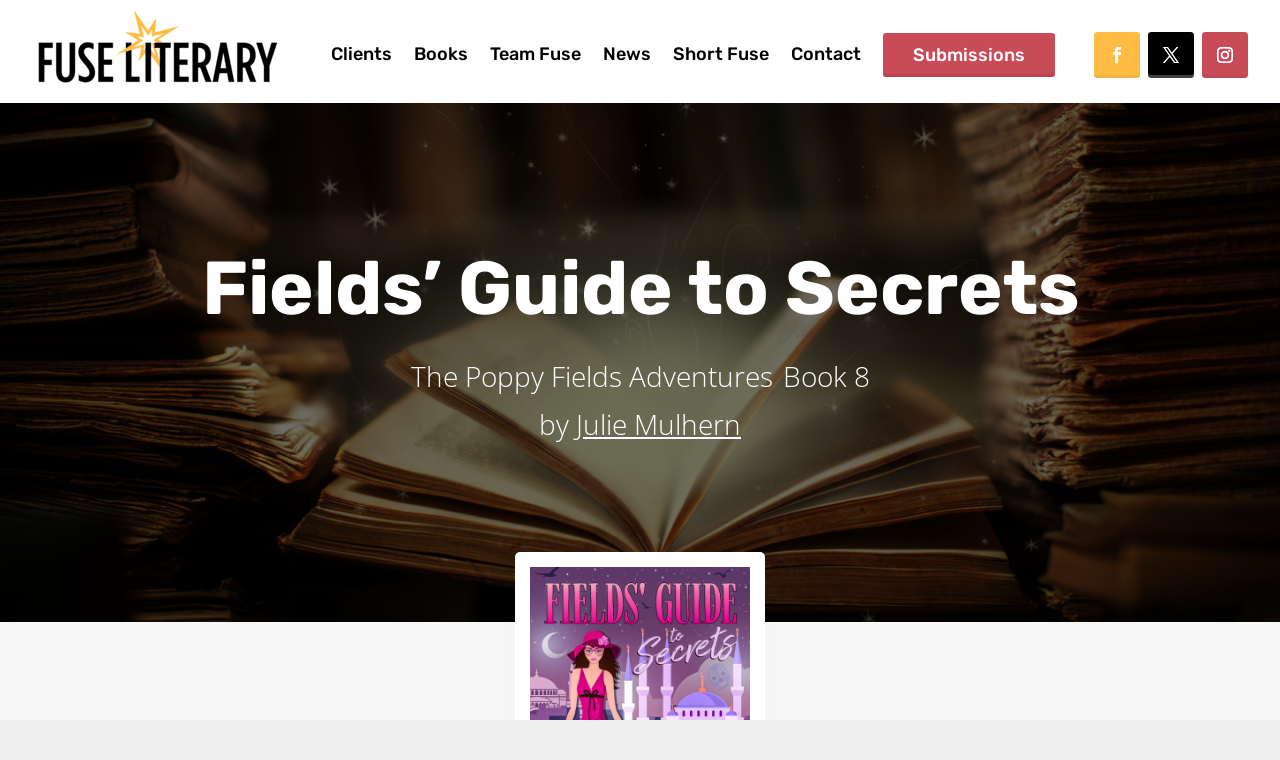

--- FILE ---
content_type: text/html; charset=UTF-8
request_url: https://www.fuseliterary.com/books/fields-guide-to-secrets/
body_size: 23167
content:
<!DOCTYPE html>
<html lang="en-US" prefix="og: https://ogp.me/ns#">
<head>
	<meta charset="UTF-8" />
<meta http-equiv="X-UA-Compatible" content="IE=edge">
	<link rel="pingback" href="https://www.fuseliterary.com/xmlrpc.php" />

	<script type="text/javascript">
		document.documentElement.className = 'js';
	</script>
	
	<link rel="preconnect" href="https://fonts.gstatic.com" crossorigin /><style id="et-divi-open-sans-inline-css">/* Original: https://fonts.googleapis.com/css?family=Open+Sans:300italic,400italic,600italic,700italic,800italic,400,300,600,700,800&#038;subset=latin,latin-ext&#038;display=swap *//* User Agent: Mozilla/5.0 (Unknown; Linux x86_64) AppleWebKit/538.1 (KHTML, like Gecko) Safari/538.1 Daum/4.1 */@font-face {font-family: 'Open Sans';font-style: italic;font-weight: 300;font-stretch: normal;font-display: swap;src: url(https://fonts.gstatic.com/s/opensans/v44/memQYaGs126MiZpBA-UFUIcVXSCEkx2cmqvXlWq8tWZ0Pw86hd0Rk5hkWV4exQ.ttf) format('truetype');}@font-face {font-family: 'Open Sans';font-style: italic;font-weight: 400;font-stretch: normal;font-display: swap;src: url(https://fonts.gstatic.com/s/opensans/v44/memQYaGs126MiZpBA-UFUIcVXSCEkx2cmqvXlWq8tWZ0Pw86hd0Rk8ZkWV4exQ.ttf) format('truetype');}@font-face {font-family: 'Open Sans';font-style: italic;font-weight: 600;font-stretch: normal;font-display: swap;src: url(https://fonts.gstatic.com/s/opensans/v44/memQYaGs126MiZpBA-UFUIcVXSCEkx2cmqvXlWq8tWZ0Pw86hd0RkxhjWV4exQ.ttf) format('truetype');}@font-face {font-family: 'Open Sans';font-style: italic;font-weight: 700;font-stretch: normal;font-display: swap;src: url(https://fonts.gstatic.com/s/opensans/v44/memQYaGs126MiZpBA-UFUIcVXSCEkx2cmqvXlWq8tWZ0Pw86hd0RkyFjWV4exQ.ttf) format('truetype');}@font-face {font-family: 'Open Sans';font-style: italic;font-weight: 800;font-stretch: normal;font-display: swap;src: url(https://fonts.gstatic.com/s/opensans/v44/memQYaGs126MiZpBA-UFUIcVXSCEkx2cmqvXlWq8tWZ0Pw86hd0Rk0ZjWV4exQ.ttf) format('truetype');}@font-face {font-family: 'Open Sans';font-style: normal;font-weight: 300;font-stretch: normal;font-display: swap;src: url(https://fonts.gstatic.com/s/opensans/v44/memSYaGs126MiZpBA-UvWbX2vVnXBbObj2OVZyOOSr4dVJWUgsiH0B4uaVc.ttf) format('truetype');}@font-face {font-family: 'Open Sans';font-style: normal;font-weight: 400;font-stretch: normal;font-display: swap;src: url(https://fonts.gstatic.com/s/opensans/v44/memSYaGs126MiZpBA-UvWbX2vVnXBbObj2OVZyOOSr4dVJWUgsjZ0B4uaVc.ttf) format('truetype');}@font-face {font-family: 'Open Sans';font-style: normal;font-weight: 600;font-stretch: normal;font-display: swap;src: url(https://fonts.gstatic.com/s/opensans/v44/memSYaGs126MiZpBA-UvWbX2vVnXBbObj2OVZyOOSr4dVJWUgsgH1x4uaVc.ttf) format('truetype');}@font-face {font-family: 'Open Sans';font-style: normal;font-weight: 700;font-stretch: normal;font-display: swap;src: url(https://fonts.gstatic.com/s/opensans/v44/memSYaGs126MiZpBA-UvWbX2vVnXBbObj2OVZyOOSr4dVJWUgsg-1x4uaVc.ttf) format('truetype');}@font-face {font-family: 'Open Sans';font-style: normal;font-weight: 800;font-stretch: normal;font-display: swap;src: url(https://fonts.gstatic.com/s/opensans/v44/memSYaGs126MiZpBA-UvWbX2vVnXBbObj2OVZyOOSr4dVJWUgshZ1x4uaVc.ttf) format('truetype');}/* User Agent: Mozilla/5.0 (Windows NT 6.1; WOW64; rv:27.0) Gecko/20100101 Firefox/27.0 */@font-face {font-family: 'Open Sans';font-style: italic;font-weight: 300;font-stretch: normal;font-display: swap;src: url(https://fonts.gstatic.com/l/font?kit=memQYaGs126MiZpBA-UFUIcVXSCEkx2cmqvXlWq8tWZ0Pw86hd0Rk5hkWV4exg&skey=743457fe2cc29280&v=v44) format('woff');}@font-face {font-family: 'Open Sans';font-style: italic;font-weight: 400;font-stretch: normal;font-display: swap;src: url(https://fonts.gstatic.com/l/font?kit=memQYaGs126MiZpBA-UFUIcVXSCEkx2cmqvXlWq8tWZ0Pw86hd0Rk8ZkWV4exg&skey=743457fe2cc29280&v=v44) format('woff');}@font-face {font-family: 'Open Sans';font-style: italic;font-weight: 600;font-stretch: normal;font-display: swap;src: url(https://fonts.gstatic.com/l/font?kit=memQYaGs126MiZpBA-UFUIcVXSCEkx2cmqvXlWq8tWZ0Pw86hd0RkxhjWV4exg&skey=743457fe2cc29280&v=v44) format('woff');}@font-face {font-family: 'Open Sans';font-style: italic;font-weight: 700;font-stretch: normal;font-display: swap;src: url(https://fonts.gstatic.com/l/font?kit=memQYaGs126MiZpBA-UFUIcVXSCEkx2cmqvXlWq8tWZ0Pw86hd0RkyFjWV4exg&skey=743457fe2cc29280&v=v44) format('woff');}@font-face {font-family: 'Open Sans';font-style: italic;font-weight: 800;font-stretch: normal;font-display: swap;src: url(https://fonts.gstatic.com/l/font?kit=memQYaGs126MiZpBA-UFUIcVXSCEkx2cmqvXlWq8tWZ0Pw86hd0Rk0ZjWV4exg&skey=743457fe2cc29280&v=v44) format('woff');}@font-face {font-family: 'Open Sans';font-style: normal;font-weight: 300;font-stretch: normal;font-display: swap;src: url(https://fonts.gstatic.com/l/font?kit=memSYaGs126MiZpBA-UvWbX2vVnXBbObj2OVZyOOSr4dVJWUgsiH0B4uaVQ&skey=62c1cbfccc78b4b2&v=v44) format('woff');}@font-face {font-family: 'Open Sans';font-style: normal;font-weight: 400;font-stretch: normal;font-display: swap;src: url(https://fonts.gstatic.com/l/font?kit=memSYaGs126MiZpBA-UvWbX2vVnXBbObj2OVZyOOSr4dVJWUgsjZ0B4uaVQ&skey=62c1cbfccc78b4b2&v=v44) format('woff');}@font-face {font-family: 'Open Sans';font-style: normal;font-weight: 600;font-stretch: normal;font-display: swap;src: url(https://fonts.gstatic.com/l/font?kit=memSYaGs126MiZpBA-UvWbX2vVnXBbObj2OVZyOOSr4dVJWUgsgH1x4uaVQ&skey=62c1cbfccc78b4b2&v=v44) format('woff');}@font-face {font-family: 'Open Sans';font-style: normal;font-weight: 700;font-stretch: normal;font-display: swap;src: url(https://fonts.gstatic.com/l/font?kit=memSYaGs126MiZpBA-UvWbX2vVnXBbObj2OVZyOOSr4dVJWUgsg-1x4uaVQ&skey=62c1cbfccc78b4b2&v=v44) format('woff');}@font-face {font-family: 'Open Sans';font-style: normal;font-weight: 800;font-stretch: normal;font-display: swap;src: url(https://fonts.gstatic.com/l/font?kit=memSYaGs126MiZpBA-UvWbX2vVnXBbObj2OVZyOOSr4dVJWUgshZ1x4uaVQ&skey=62c1cbfccc78b4b2&v=v44) format('woff');}/* User Agent: Mozilla/5.0 (Windows NT 6.3; rv:39.0) Gecko/20100101 Firefox/39.0 */@font-face {font-family: 'Open Sans';font-style: italic;font-weight: 300;font-stretch: normal;font-display: swap;src: url(https://fonts.gstatic.com/s/opensans/v44/memQYaGs126MiZpBA-UFUIcVXSCEkx2cmqvXlWq8tWZ0Pw86hd0Rk5hkWV4ewA.woff2) format('woff2');}@font-face {font-family: 'Open Sans';font-style: italic;font-weight: 400;font-stretch: normal;font-display: swap;src: url(https://fonts.gstatic.com/s/opensans/v44/memQYaGs126MiZpBA-UFUIcVXSCEkx2cmqvXlWq8tWZ0Pw86hd0Rk8ZkWV4ewA.woff2) format('woff2');}@font-face {font-family: 'Open Sans';font-style: italic;font-weight: 600;font-stretch: normal;font-display: swap;src: url(https://fonts.gstatic.com/s/opensans/v44/memQYaGs126MiZpBA-UFUIcVXSCEkx2cmqvXlWq8tWZ0Pw86hd0RkxhjWV4ewA.woff2) format('woff2');}@font-face {font-family: 'Open Sans';font-style: italic;font-weight: 700;font-stretch: normal;font-display: swap;src: url(https://fonts.gstatic.com/s/opensans/v44/memQYaGs126MiZpBA-UFUIcVXSCEkx2cmqvXlWq8tWZ0Pw86hd0RkyFjWV4ewA.woff2) format('woff2');}@font-face {font-family: 'Open Sans';font-style: italic;font-weight: 800;font-stretch: normal;font-display: swap;src: url(https://fonts.gstatic.com/s/opensans/v44/memQYaGs126MiZpBA-UFUIcVXSCEkx2cmqvXlWq8tWZ0Pw86hd0Rk0ZjWV4ewA.woff2) format('woff2');}@font-face {font-family: 'Open Sans';font-style: normal;font-weight: 300;font-stretch: normal;font-display: swap;src: url(https://fonts.gstatic.com/s/opensans/v44/memSYaGs126MiZpBA-UvWbX2vVnXBbObj2OVZyOOSr4dVJWUgsiH0B4uaVI.woff2) format('woff2');}@font-face {font-family: 'Open Sans';font-style: normal;font-weight: 400;font-stretch: normal;font-display: swap;src: url(https://fonts.gstatic.com/s/opensans/v44/memSYaGs126MiZpBA-UvWbX2vVnXBbObj2OVZyOOSr4dVJWUgsjZ0B4uaVI.woff2) format('woff2');}@font-face {font-family: 'Open Sans';font-style: normal;font-weight: 600;font-stretch: normal;font-display: swap;src: url(https://fonts.gstatic.com/s/opensans/v44/memSYaGs126MiZpBA-UvWbX2vVnXBbObj2OVZyOOSr4dVJWUgsgH1x4uaVI.woff2) format('woff2');}@font-face {font-family: 'Open Sans';font-style: normal;font-weight: 700;font-stretch: normal;font-display: swap;src: url(https://fonts.gstatic.com/s/opensans/v44/memSYaGs126MiZpBA-UvWbX2vVnXBbObj2OVZyOOSr4dVJWUgsg-1x4uaVI.woff2) format('woff2');}@font-face {font-family: 'Open Sans';font-style: normal;font-weight: 800;font-stretch: normal;font-display: swap;src: url(https://fonts.gstatic.com/s/opensans/v44/memSYaGs126MiZpBA-UvWbX2vVnXBbObj2OVZyOOSr4dVJWUgshZ1x4uaVI.woff2) format('woff2');}</style><style id="et-builder-googlefonts-cached-inline">/* Original: https://fonts.googleapis.com/css?family=Rubik:300,regular,500,600,700,800,900,300italic,italic,500italic,600italic,700italic,800italic,900italic&#038;subset=latin,latin-ext&#038;display=swap *//* User Agent: Mozilla/5.0 (Unknown; Linux x86_64) AppleWebKit/538.1 (KHTML, like Gecko) Safari/538.1 Daum/4.1 */@font-face {font-family: 'Rubik';font-style: italic;font-weight: 300;font-display: swap;src: url(https://fonts.gstatic.com/s/rubik/v31/iJWbBXyIfDnIV7nEt3KSJbVDV49rz8sDE3U5f4c.ttf) format('truetype');}@font-face {font-family: 'Rubik';font-style: italic;font-weight: 400;font-display: swap;src: url(https://fonts.gstatic.com/s/rubik/v31/iJWbBXyIfDnIV7nEt3KSJbVDV49rz8tdE3U5f4c.ttf) format('truetype');}@font-face {font-family: 'Rubik';font-style: italic;font-weight: 500;font-display: swap;src: url(https://fonts.gstatic.com/s/rubik/v31/iJWbBXyIfDnIV7nEt3KSJbVDV49rz8tvE3U5f4c.ttf) format('truetype');}@font-face {font-family: 'Rubik';font-style: italic;font-weight: 600;font-display: swap;src: url(https://fonts.gstatic.com/s/rubik/v31/iJWbBXyIfDnIV7nEt3KSJbVDV49rz8uDFHU5f4c.ttf) format('truetype');}@font-face {font-family: 'Rubik';font-style: italic;font-weight: 700;font-display: swap;src: url(https://fonts.gstatic.com/s/rubik/v31/iJWbBXyIfDnIV7nEt3KSJbVDV49rz8u6FHU5f4c.ttf) format('truetype');}@font-face {font-family: 'Rubik';font-style: italic;font-weight: 800;font-display: swap;src: url(https://fonts.gstatic.com/s/rubik/v31/iJWbBXyIfDnIV7nEt3KSJbVDV49rz8vdFHU5f4c.ttf) format('truetype');}@font-face {font-family: 'Rubik';font-style: italic;font-weight: 900;font-display: swap;src: url(https://fonts.gstatic.com/s/rubik/v31/iJWbBXyIfDnIV7nEt3KSJbVDV49rz8v0FHU5f4c.ttf) format('truetype');}@font-face {font-family: 'Rubik';font-style: normal;font-weight: 300;font-display: swap;src: url(https://fonts.gstatic.com/s/rubik/v31/iJWZBXyIfDnIV5PNhY1KTN7Z-Yh-WYiFWUUw.ttf) format('truetype');}@font-face {font-family: 'Rubik';font-style: normal;font-weight: 400;font-display: swap;src: url(https://fonts.gstatic.com/s/rubik/v31/iJWZBXyIfDnIV5PNhY1KTN7Z-Yh-B4iFWUUw.ttf) format('truetype');}@font-face {font-family: 'Rubik';font-style: normal;font-weight: 500;font-display: swap;src: url(https://fonts.gstatic.com/s/rubik/v31/iJWZBXyIfDnIV5PNhY1KTN7Z-Yh-NYiFWUUw.ttf) format('truetype');}@font-face {font-family: 'Rubik';font-style: normal;font-weight: 600;font-display: swap;src: url(https://fonts.gstatic.com/s/rubik/v31/iJWZBXyIfDnIV5PNhY1KTN7Z-Yh-2Y-FWUUw.ttf) format('truetype');}@font-face {font-family: 'Rubik';font-style: normal;font-weight: 700;font-display: swap;src: url(https://fonts.gstatic.com/s/rubik/v31/iJWZBXyIfDnIV5PNhY1KTN7Z-Yh-4I-FWUUw.ttf) format('truetype');}@font-face {font-family: 'Rubik';font-style: normal;font-weight: 800;font-display: swap;src: url(https://fonts.gstatic.com/s/rubik/v31/iJWZBXyIfDnIV5PNhY1KTN7Z-Yh-h4-FWUUw.ttf) format('truetype');}@font-face {font-family: 'Rubik';font-style: normal;font-weight: 900;font-display: swap;src: url(https://fonts.gstatic.com/s/rubik/v31/iJWZBXyIfDnIV5PNhY1KTN7Z-Yh-ro-FWUUw.ttf) format('truetype');}/* User Agent: Mozilla/5.0 (Windows NT 6.1; WOW64; rv:27.0) Gecko/20100101 Firefox/27.0 */@font-face {font-family: 'Rubik';font-style: italic;font-weight: 300;font-display: swap;src: url(https://fonts.gstatic.com/l/font?kit=iJWbBXyIfDnIV7nEt3KSJbVDV49rz8sDE3U5f4Q&skey=80e52bf85b0b1958&v=v31) format('woff');}@font-face {font-family: 'Rubik';font-style: italic;font-weight: 400;font-display: swap;src: url(https://fonts.gstatic.com/l/font?kit=iJWbBXyIfDnIV7nEt3KSJbVDV49rz8tdE3U5f4Q&skey=80e52bf85b0b1958&v=v31) format('woff');}@font-face {font-family: 'Rubik';font-style: italic;font-weight: 500;font-display: swap;src: url(https://fonts.gstatic.com/l/font?kit=iJWbBXyIfDnIV7nEt3KSJbVDV49rz8tvE3U5f4Q&skey=80e52bf85b0b1958&v=v31) format('woff');}@font-face {font-family: 'Rubik';font-style: italic;font-weight: 600;font-display: swap;src: url(https://fonts.gstatic.com/l/font?kit=iJWbBXyIfDnIV7nEt3KSJbVDV49rz8uDFHU5f4Q&skey=80e52bf85b0b1958&v=v31) format('woff');}@font-face {font-family: 'Rubik';font-style: italic;font-weight: 700;font-display: swap;src: url(https://fonts.gstatic.com/l/font?kit=iJWbBXyIfDnIV7nEt3KSJbVDV49rz8u6FHU5f4Q&skey=80e52bf85b0b1958&v=v31) format('woff');}@font-face {font-family: 'Rubik';font-style: italic;font-weight: 800;font-display: swap;src: url(https://fonts.gstatic.com/l/font?kit=iJWbBXyIfDnIV7nEt3KSJbVDV49rz8vdFHU5f4Q&skey=80e52bf85b0b1958&v=v31) format('woff');}@font-face {font-family: 'Rubik';font-style: italic;font-weight: 900;font-display: swap;src: url(https://fonts.gstatic.com/l/font?kit=iJWbBXyIfDnIV7nEt3KSJbVDV49rz8v0FHU5f4Q&skey=80e52bf85b0b1958&v=v31) format('woff');}@font-face {font-family: 'Rubik';font-style: normal;font-weight: 300;font-display: swap;src: url(https://fonts.gstatic.com/l/font?kit=iJWZBXyIfDnIV5PNhY1KTN7Z-Yh-WYiFWUUz&skey=cee854e66788286d&v=v31) format('woff');}@font-face {font-family: 'Rubik';font-style: normal;font-weight: 400;font-display: swap;src: url(https://fonts.gstatic.com/l/font?kit=iJWZBXyIfDnIV5PNhY1KTN7Z-Yh-B4iFWUUz&skey=cee854e66788286d&v=v31) format('woff');}@font-face {font-family: 'Rubik';font-style: normal;font-weight: 500;font-display: swap;src: url(https://fonts.gstatic.com/l/font?kit=iJWZBXyIfDnIV5PNhY1KTN7Z-Yh-NYiFWUUz&skey=cee854e66788286d&v=v31) format('woff');}@font-face {font-family: 'Rubik';font-style: normal;font-weight: 600;font-display: swap;src: url(https://fonts.gstatic.com/l/font?kit=iJWZBXyIfDnIV5PNhY1KTN7Z-Yh-2Y-FWUUz&skey=cee854e66788286d&v=v31) format('woff');}@font-face {font-family: 'Rubik';font-style: normal;font-weight: 700;font-display: swap;src: url(https://fonts.gstatic.com/l/font?kit=iJWZBXyIfDnIV5PNhY1KTN7Z-Yh-4I-FWUUz&skey=cee854e66788286d&v=v31) format('woff');}@font-face {font-family: 'Rubik';font-style: normal;font-weight: 800;font-display: swap;src: url(https://fonts.gstatic.com/l/font?kit=iJWZBXyIfDnIV5PNhY1KTN7Z-Yh-h4-FWUUz&skey=cee854e66788286d&v=v31) format('woff');}@font-face {font-family: 'Rubik';font-style: normal;font-weight: 900;font-display: swap;src: url(https://fonts.gstatic.com/l/font?kit=iJWZBXyIfDnIV5PNhY1KTN7Z-Yh-ro-FWUUz&skey=cee854e66788286d&v=v31) format('woff');}/* User Agent: Mozilla/5.0 (Windows NT 6.3; rv:39.0) Gecko/20100101 Firefox/39.0 */@font-face {font-family: 'Rubik';font-style: italic;font-weight: 300;font-display: swap;src: url(https://fonts.gstatic.com/s/rubik/v31/iJWbBXyIfDnIV7nEt3KSJbVDV49rz8sDE3U5f4I.woff2) format('woff2');}@font-face {font-family: 'Rubik';font-style: italic;font-weight: 400;font-display: swap;src: url(https://fonts.gstatic.com/s/rubik/v31/iJWbBXyIfDnIV7nEt3KSJbVDV49rz8tdE3U5f4I.woff2) format('woff2');}@font-face {font-family: 'Rubik';font-style: italic;font-weight: 500;font-display: swap;src: url(https://fonts.gstatic.com/s/rubik/v31/iJWbBXyIfDnIV7nEt3KSJbVDV49rz8tvE3U5f4I.woff2) format('woff2');}@font-face {font-family: 'Rubik';font-style: italic;font-weight: 600;font-display: swap;src: url(https://fonts.gstatic.com/s/rubik/v31/iJWbBXyIfDnIV7nEt3KSJbVDV49rz8uDFHU5f4I.woff2) format('woff2');}@font-face {font-family: 'Rubik';font-style: italic;font-weight: 700;font-display: swap;src: url(https://fonts.gstatic.com/s/rubik/v31/iJWbBXyIfDnIV7nEt3KSJbVDV49rz8u6FHU5f4I.woff2) format('woff2');}@font-face {font-family: 'Rubik';font-style: italic;font-weight: 800;font-display: swap;src: url(https://fonts.gstatic.com/s/rubik/v31/iJWbBXyIfDnIV7nEt3KSJbVDV49rz8vdFHU5f4I.woff2) format('woff2');}@font-face {font-family: 'Rubik';font-style: italic;font-weight: 900;font-display: swap;src: url(https://fonts.gstatic.com/s/rubik/v31/iJWbBXyIfDnIV7nEt3KSJbVDV49rz8v0FHU5f4I.woff2) format('woff2');}@font-face {font-family: 'Rubik';font-style: normal;font-weight: 300;font-display: swap;src: url(https://fonts.gstatic.com/s/rubik/v31/iJWZBXyIfDnIV5PNhY1KTN7Z-Yh-WYiFWUU1.woff2) format('woff2');}@font-face {font-family: 'Rubik';font-style: normal;font-weight: 400;font-display: swap;src: url(https://fonts.gstatic.com/s/rubik/v31/iJWZBXyIfDnIV5PNhY1KTN7Z-Yh-B4iFWUU1.woff2) format('woff2');}@font-face {font-family: 'Rubik';font-style: normal;font-weight: 500;font-display: swap;src: url(https://fonts.gstatic.com/s/rubik/v31/iJWZBXyIfDnIV5PNhY1KTN7Z-Yh-NYiFWUU1.woff2) format('woff2');}@font-face {font-family: 'Rubik';font-style: normal;font-weight: 600;font-display: swap;src: url(https://fonts.gstatic.com/s/rubik/v31/iJWZBXyIfDnIV5PNhY1KTN7Z-Yh-2Y-FWUU1.woff2) format('woff2');}@font-face {font-family: 'Rubik';font-style: normal;font-weight: 700;font-display: swap;src: url(https://fonts.gstatic.com/s/rubik/v31/iJWZBXyIfDnIV5PNhY1KTN7Z-Yh-4I-FWUU1.woff2) format('woff2');}@font-face {font-family: 'Rubik';font-style: normal;font-weight: 800;font-display: swap;src: url(https://fonts.gstatic.com/s/rubik/v31/iJWZBXyIfDnIV5PNhY1KTN7Z-Yh-h4-FWUU1.woff2) format('woff2');}@font-face {font-family: 'Rubik';font-style: normal;font-weight: 900;font-display: swap;src: url(https://fonts.gstatic.com/s/rubik/v31/iJWZBXyIfDnIV5PNhY1KTN7Z-Yh-ro-FWUU1.woff2) format('woff2');}</style>
            <script data-no-defer="1" data-ezscrex="false" data-cfasync="false" data-pagespeed-no-defer data-cookieconsent="ignore">
                var ctPublicFunctions = {"_ajax_nonce":"014f52dab9","_rest_nonce":"9351f46bbf","_ajax_url":"\/wp-admin\/admin-ajax.php","_rest_url":"https:\/\/www.fuseliterary.com\/wp-json\/","data__cookies_type":"none","data__ajax_type":"admin_ajax","data__bot_detector_enabled":0,"data__frontend_data_log_enabled":1,"cookiePrefix":"","wprocket_detected":false,"host_url":"www.fuseliterary.com","text__ee_click_to_select":"Click to select the whole data","text__ee_original_email":"The complete one is","text__ee_got_it":"Got it","text__ee_blocked":"Blocked","text__ee_cannot_connect":"Cannot connect","text__ee_cannot_decode":"Can not decode email. Unknown reason","text__ee_email_decoder":"CleanTalk email decoder","text__ee_wait_for_decoding":"The magic is on the way!","text__ee_decoding_process":"Please wait a few seconds while we decode the contact data."}
            </script>
        
            <script data-no-defer="1" data-ezscrex="false" data-cfasync="false" data-pagespeed-no-defer data-cookieconsent="ignore">
                var ctPublic = {"_ajax_nonce":"014f52dab9","settings__forms__check_internal":"0","settings__forms__check_external":"0","settings__forms__force_protection":0,"settings__forms__search_test":"1","settings__forms__wc_add_to_cart":"0","settings__data__bot_detector_enabled":0,"settings__sfw__anti_crawler":0,"blog_home":"https:\/\/www.fuseliterary.com\/","pixel__setting":"3","pixel__enabled":true,"pixel__url":"https:\/\/moderate2-v4.cleantalk.org\/pixel\/ea5e0a8b963b306aa277e3ba77e22981.gif","data__email_check_before_post":"1","data__email_check_exist_post":0,"data__cookies_type":"none","data__key_is_ok":true,"data__visible_fields_required":true,"wl_brandname":"Anti-Spam by CleanTalk","wl_brandname_short":"CleanTalk","ct_checkjs_key":"9be6459d28686fed85b1bba128c325f289e9f940b846c37382a6e1c6ba2434c3","emailEncoderPassKey":"3c80f2cf438d8d3d31bc16c3952b6547","bot_detector_forms_excluded":"W10=","advancedCacheExists":true,"varnishCacheExists":false,"wc_ajax_add_to_cart":false}
            </script>
        
<!-- Search Engine Optimization by Rank Math PRO - https://rankmath.com/ -->
<title>Fields&#039; Guide to Secrets - Fuse Literary</title>
<meta name="description" content="No good deed goes unpunished."/>
<meta name="robots" content="follow, index, max-snippet:-1, max-video-preview:-1, max-image-preview:large"/>
<link rel="canonical" href="https://www.fuseliterary.com/books/fields-guide-to-secrets/" />
<meta property="og:locale" content="en_US" />
<meta property="og:type" content="article" />
<meta property="og:title" content="Fields&#039; Guide to Secrets - Fuse Literary" />
<meta property="og:description" content="No good deed goes unpunished." />
<meta property="og:url" content="https://www.fuseliterary.com/books/fields-guide-to-secrets/" />
<meta property="og:site_name" content="Fuse Literary" />
<meta property="og:updated_time" content="2026-01-16T04:43:30-06:00" />
<meta property="og:image" content="https://www.fuseliterary.com/wp-content/uploads/2023/05/Cover-8-Fields-Guide-to-Secrets.jpeg" />
<meta property="og:image:secure_url" content="https://www.fuseliterary.com/wp-content/uploads/2023/05/Cover-8-Fields-Guide-to-Secrets.jpeg" />
<meta property="og:image:width" content="996" />
<meta property="og:image:height" content="1536" />
<meta property="og:image:alt" content="Fields&#8217; Guide to Secrets" />
<meta property="og:image:type" content="image/jpeg" />
<meta name="twitter:card" content="summary_large_image" />
<meta name="twitter:title" content="Fields&#039; Guide to Secrets - Fuse Literary" />
<meta name="twitter:description" content="No good deed goes unpunished." />
<meta name="twitter:image" content="https://www.fuseliterary.com/wp-content/uploads/2023/05/Cover-8-Fields-Guide-to-Secrets.jpeg" />
<!-- /Rank Math WordPress SEO plugin -->

<link rel="alternate" type="application/rss+xml" title="Fuse Literary &raquo; Feed" href="https://www.fuseliterary.com/feed/" />
<link rel="alternate" type="application/rss+xml" title="Fuse Literary &raquo; Comments Feed" href="https://www.fuseliterary.com/comments/feed/" />
<link rel="alternate" title="oEmbed (JSON)" type="application/json+oembed" href="https://www.fuseliterary.com/wp-json/oembed/1.0/embed?url=https%3A%2F%2Fwww.fuseliterary.com%2Fbooks%2Ffields-guide-to-secrets%2F" />
<link rel="alternate" title="oEmbed (XML)" type="text/xml+oembed" href="https://www.fuseliterary.com/wp-json/oembed/1.0/embed?url=https%3A%2F%2Fwww.fuseliterary.com%2Fbooks%2Ffields-guide-to-secrets%2F&#038;format=xml" />
<meta content="Divi v.4.27.5" name="generator"/><link rel='stylesheet' id='formidable-css' href='https://www.fuseliterary.com/wp-content/plugins/formidable/css/formidableforms.css?ver=1142022' type='text/css' media='all' />
<style id='wp-block-library-inline-css' type='text/css'>
:root{--wp-block-synced-color:#7a00df;--wp-block-synced-color--rgb:122,0,223;--wp-bound-block-color:var(--wp-block-synced-color);--wp-editor-canvas-background:#ddd;--wp-admin-theme-color:#007cba;--wp-admin-theme-color--rgb:0,124,186;--wp-admin-theme-color-darker-10:#006ba1;--wp-admin-theme-color-darker-10--rgb:0,107,160.5;--wp-admin-theme-color-darker-20:#005a87;--wp-admin-theme-color-darker-20--rgb:0,90,135;--wp-admin-border-width-focus:2px}@media (min-resolution:192dpi){:root{--wp-admin-border-width-focus:1.5px}}.wp-element-button{cursor:pointer}:root .has-very-light-gray-background-color{background-color:#eee}:root .has-very-dark-gray-background-color{background-color:#313131}:root .has-very-light-gray-color{color:#eee}:root .has-very-dark-gray-color{color:#313131}:root .has-vivid-green-cyan-to-vivid-cyan-blue-gradient-background{background:linear-gradient(135deg,#00d084,#0693e3)}:root .has-purple-crush-gradient-background{background:linear-gradient(135deg,#34e2e4,#4721fb 50%,#ab1dfe)}:root .has-hazy-dawn-gradient-background{background:linear-gradient(135deg,#faaca8,#dad0ec)}:root .has-subdued-olive-gradient-background{background:linear-gradient(135deg,#fafae1,#67a671)}:root .has-atomic-cream-gradient-background{background:linear-gradient(135deg,#fdd79a,#004a59)}:root .has-nightshade-gradient-background{background:linear-gradient(135deg,#330968,#31cdcf)}:root .has-midnight-gradient-background{background:linear-gradient(135deg,#020381,#2874fc)}:root{--wp--preset--font-size--normal:16px;--wp--preset--font-size--huge:42px}.has-regular-font-size{font-size:1em}.has-larger-font-size{font-size:2.625em}.has-normal-font-size{font-size:var(--wp--preset--font-size--normal)}.has-huge-font-size{font-size:var(--wp--preset--font-size--huge)}.has-text-align-center{text-align:center}.has-text-align-left{text-align:left}.has-text-align-right{text-align:right}.has-fit-text{white-space:nowrap!important}#end-resizable-editor-section{display:none}.aligncenter{clear:both}.items-justified-left{justify-content:flex-start}.items-justified-center{justify-content:center}.items-justified-right{justify-content:flex-end}.items-justified-space-between{justify-content:space-between}.screen-reader-text{border:0;clip-path:inset(50%);height:1px;margin:-1px;overflow:hidden;padding:0;position:absolute;width:1px;word-wrap:normal!important}.screen-reader-text:focus{background-color:#ddd;clip-path:none;color:#444;display:block;font-size:1em;height:auto;left:5px;line-height:normal;padding:15px 23px 14px;text-decoration:none;top:5px;width:auto;z-index:100000}html :where(.has-border-color){border-style:solid}html :where([style*=border-top-color]){border-top-style:solid}html :where([style*=border-right-color]){border-right-style:solid}html :where([style*=border-bottom-color]){border-bottom-style:solid}html :where([style*=border-left-color]){border-left-style:solid}html :where([style*=border-width]){border-style:solid}html :where([style*=border-top-width]){border-top-style:solid}html :where([style*=border-right-width]){border-right-style:solid}html :where([style*=border-bottom-width]){border-bottom-style:solid}html :where([style*=border-left-width]){border-left-style:solid}html :where(img[class*=wp-image-]){height:auto;max-width:100%}:where(figure){margin:0 0 1em}html :where(.is-position-sticky){--wp-admin--admin-bar--position-offset:var(--wp-admin--admin-bar--height,0px)}@media screen and (max-width:600px){html :where(.is-position-sticky){--wp-admin--admin-bar--position-offset:0px}}

/*# sourceURL=wp-block-library-inline-css */
</style><style id='global-styles-inline-css' type='text/css'>
:root{--wp--preset--aspect-ratio--square: 1;--wp--preset--aspect-ratio--4-3: 4/3;--wp--preset--aspect-ratio--3-4: 3/4;--wp--preset--aspect-ratio--3-2: 3/2;--wp--preset--aspect-ratio--2-3: 2/3;--wp--preset--aspect-ratio--16-9: 16/9;--wp--preset--aspect-ratio--9-16: 9/16;--wp--preset--color--black: #000000;--wp--preset--color--cyan-bluish-gray: #abb8c3;--wp--preset--color--white: #ffffff;--wp--preset--color--pale-pink: #f78da7;--wp--preset--color--vivid-red: #cf2e2e;--wp--preset--color--luminous-vivid-orange: #ff6900;--wp--preset--color--luminous-vivid-amber: #fcb900;--wp--preset--color--light-green-cyan: #7bdcb5;--wp--preset--color--vivid-green-cyan: #00d084;--wp--preset--color--pale-cyan-blue: #8ed1fc;--wp--preset--color--vivid-cyan-blue: #0693e3;--wp--preset--color--vivid-purple: #9b51e0;--wp--preset--gradient--vivid-cyan-blue-to-vivid-purple: linear-gradient(135deg,rgb(6,147,227) 0%,rgb(155,81,224) 100%);--wp--preset--gradient--light-green-cyan-to-vivid-green-cyan: linear-gradient(135deg,rgb(122,220,180) 0%,rgb(0,208,130) 100%);--wp--preset--gradient--luminous-vivid-amber-to-luminous-vivid-orange: linear-gradient(135deg,rgb(252,185,0) 0%,rgb(255,105,0) 100%);--wp--preset--gradient--luminous-vivid-orange-to-vivid-red: linear-gradient(135deg,rgb(255,105,0) 0%,rgb(207,46,46) 100%);--wp--preset--gradient--very-light-gray-to-cyan-bluish-gray: linear-gradient(135deg,rgb(238,238,238) 0%,rgb(169,184,195) 100%);--wp--preset--gradient--cool-to-warm-spectrum: linear-gradient(135deg,rgb(74,234,220) 0%,rgb(151,120,209) 20%,rgb(207,42,186) 40%,rgb(238,44,130) 60%,rgb(251,105,98) 80%,rgb(254,248,76) 100%);--wp--preset--gradient--blush-light-purple: linear-gradient(135deg,rgb(255,206,236) 0%,rgb(152,150,240) 100%);--wp--preset--gradient--blush-bordeaux: linear-gradient(135deg,rgb(254,205,165) 0%,rgb(254,45,45) 50%,rgb(107,0,62) 100%);--wp--preset--gradient--luminous-dusk: linear-gradient(135deg,rgb(255,203,112) 0%,rgb(199,81,192) 50%,rgb(65,88,208) 100%);--wp--preset--gradient--pale-ocean: linear-gradient(135deg,rgb(255,245,203) 0%,rgb(182,227,212) 50%,rgb(51,167,181) 100%);--wp--preset--gradient--electric-grass: linear-gradient(135deg,rgb(202,248,128) 0%,rgb(113,206,126) 100%);--wp--preset--gradient--midnight: linear-gradient(135deg,rgb(2,3,129) 0%,rgb(40,116,252) 100%);--wp--preset--font-size--small: 13px;--wp--preset--font-size--medium: 20px;--wp--preset--font-size--large: 36px;--wp--preset--font-size--x-large: 42px;--wp--preset--spacing--20: 0.44rem;--wp--preset--spacing--30: 0.67rem;--wp--preset--spacing--40: 1rem;--wp--preset--spacing--50: 1.5rem;--wp--preset--spacing--60: 2.25rem;--wp--preset--spacing--70: 3.38rem;--wp--preset--spacing--80: 5.06rem;--wp--preset--shadow--natural: 6px 6px 9px rgba(0, 0, 0, 0.2);--wp--preset--shadow--deep: 12px 12px 50px rgba(0, 0, 0, 0.4);--wp--preset--shadow--sharp: 6px 6px 0px rgba(0, 0, 0, 0.2);--wp--preset--shadow--outlined: 6px 6px 0px -3px rgb(255, 255, 255), 6px 6px rgb(0, 0, 0);--wp--preset--shadow--crisp: 6px 6px 0px rgb(0, 0, 0);}:root { --wp--style--global--content-size: 823px;--wp--style--global--wide-size: 1080px; }:where(body) { margin: 0; }.wp-site-blocks > .alignleft { float: left; margin-right: 2em; }.wp-site-blocks > .alignright { float: right; margin-left: 2em; }.wp-site-blocks > .aligncenter { justify-content: center; margin-left: auto; margin-right: auto; }:where(.is-layout-flex){gap: 0.5em;}:where(.is-layout-grid){gap: 0.5em;}.is-layout-flow > .alignleft{float: left;margin-inline-start: 0;margin-inline-end: 2em;}.is-layout-flow > .alignright{float: right;margin-inline-start: 2em;margin-inline-end: 0;}.is-layout-flow > .aligncenter{margin-left: auto !important;margin-right: auto !important;}.is-layout-constrained > .alignleft{float: left;margin-inline-start: 0;margin-inline-end: 2em;}.is-layout-constrained > .alignright{float: right;margin-inline-start: 2em;margin-inline-end: 0;}.is-layout-constrained > .aligncenter{margin-left: auto !important;margin-right: auto !important;}.is-layout-constrained > :where(:not(.alignleft):not(.alignright):not(.alignfull)){max-width: var(--wp--style--global--content-size);margin-left: auto !important;margin-right: auto !important;}.is-layout-constrained > .alignwide{max-width: var(--wp--style--global--wide-size);}body .is-layout-flex{display: flex;}.is-layout-flex{flex-wrap: wrap;align-items: center;}.is-layout-flex > :is(*, div){margin: 0;}body .is-layout-grid{display: grid;}.is-layout-grid > :is(*, div){margin: 0;}body{padding-top: 0px;padding-right: 0px;padding-bottom: 0px;padding-left: 0px;}:root :where(.wp-element-button, .wp-block-button__link){background-color: #32373c;border-width: 0;color: #fff;font-family: inherit;font-size: inherit;font-style: inherit;font-weight: inherit;letter-spacing: inherit;line-height: inherit;padding-top: calc(0.667em + 2px);padding-right: calc(1.333em + 2px);padding-bottom: calc(0.667em + 2px);padding-left: calc(1.333em + 2px);text-decoration: none;text-transform: inherit;}.has-black-color{color: var(--wp--preset--color--black) !important;}.has-cyan-bluish-gray-color{color: var(--wp--preset--color--cyan-bluish-gray) !important;}.has-white-color{color: var(--wp--preset--color--white) !important;}.has-pale-pink-color{color: var(--wp--preset--color--pale-pink) !important;}.has-vivid-red-color{color: var(--wp--preset--color--vivid-red) !important;}.has-luminous-vivid-orange-color{color: var(--wp--preset--color--luminous-vivid-orange) !important;}.has-luminous-vivid-amber-color{color: var(--wp--preset--color--luminous-vivid-amber) !important;}.has-light-green-cyan-color{color: var(--wp--preset--color--light-green-cyan) !important;}.has-vivid-green-cyan-color{color: var(--wp--preset--color--vivid-green-cyan) !important;}.has-pale-cyan-blue-color{color: var(--wp--preset--color--pale-cyan-blue) !important;}.has-vivid-cyan-blue-color{color: var(--wp--preset--color--vivid-cyan-blue) !important;}.has-vivid-purple-color{color: var(--wp--preset--color--vivid-purple) !important;}.has-black-background-color{background-color: var(--wp--preset--color--black) !important;}.has-cyan-bluish-gray-background-color{background-color: var(--wp--preset--color--cyan-bluish-gray) !important;}.has-white-background-color{background-color: var(--wp--preset--color--white) !important;}.has-pale-pink-background-color{background-color: var(--wp--preset--color--pale-pink) !important;}.has-vivid-red-background-color{background-color: var(--wp--preset--color--vivid-red) !important;}.has-luminous-vivid-orange-background-color{background-color: var(--wp--preset--color--luminous-vivid-orange) !important;}.has-luminous-vivid-amber-background-color{background-color: var(--wp--preset--color--luminous-vivid-amber) !important;}.has-light-green-cyan-background-color{background-color: var(--wp--preset--color--light-green-cyan) !important;}.has-vivid-green-cyan-background-color{background-color: var(--wp--preset--color--vivid-green-cyan) !important;}.has-pale-cyan-blue-background-color{background-color: var(--wp--preset--color--pale-cyan-blue) !important;}.has-vivid-cyan-blue-background-color{background-color: var(--wp--preset--color--vivid-cyan-blue) !important;}.has-vivid-purple-background-color{background-color: var(--wp--preset--color--vivid-purple) !important;}.has-black-border-color{border-color: var(--wp--preset--color--black) !important;}.has-cyan-bluish-gray-border-color{border-color: var(--wp--preset--color--cyan-bluish-gray) !important;}.has-white-border-color{border-color: var(--wp--preset--color--white) !important;}.has-pale-pink-border-color{border-color: var(--wp--preset--color--pale-pink) !important;}.has-vivid-red-border-color{border-color: var(--wp--preset--color--vivid-red) !important;}.has-luminous-vivid-orange-border-color{border-color: var(--wp--preset--color--luminous-vivid-orange) !important;}.has-luminous-vivid-amber-border-color{border-color: var(--wp--preset--color--luminous-vivid-amber) !important;}.has-light-green-cyan-border-color{border-color: var(--wp--preset--color--light-green-cyan) !important;}.has-vivid-green-cyan-border-color{border-color: var(--wp--preset--color--vivid-green-cyan) !important;}.has-pale-cyan-blue-border-color{border-color: var(--wp--preset--color--pale-cyan-blue) !important;}.has-vivid-cyan-blue-border-color{border-color: var(--wp--preset--color--vivid-cyan-blue) !important;}.has-vivid-purple-border-color{border-color: var(--wp--preset--color--vivid-purple) !important;}.has-vivid-cyan-blue-to-vivid-purple-gradient-background{background: var(--wp--preset--gradient--vivid-cyan-blue-to-vivid-purple) !important;}.has-light-green-cyan-to-vivid-green-cyan-gradient-background{background: var(--wp--preset--gradient--light-green-cyan-to-vivid-green-cyan) !important;}.has-luminous-vivid-amber-to-luminous-vivid-orange-gradient-background{background: var(--wp--preset--gradient--luminous-vivid-amber-to-luminous-vivid-orange) !important;}.has-luminous-vivid-orange-to-vivid-red-gradient-background{background: var(--wp--preset--gradient--luminous-vivid-orange-to-vivid-red) !important;}.has-very-light-gray-to-cyan-bluish-gray-gradient-background{background: var(--wp--preset--gradient--very-light-gray-to-cyan-bluish-gray) !important;}.has-cool-to-warm-spectrum-gradient-background{background: var(--wp--preset--gradient--cool-to-warm-spectrum) !important;}.has-blush-light-purple-gradient-background{background: var(--wp--preset--gradient--blush-light-purple) !important;}.has-blush-bordeaux-gradient-background{background: var(--wp--preset--gradient--blush-bordeaux) !important;}.has-luminous-dusk-gradient-background{background: var(--wp--preset--gradient--luminous-dusk) !important;}.has-pale-ocean-gradient-background{background: var(--wp--preset--gradient--pale-ocean) !important;}.has-electric-grass-gradient-background{background: var(--wp--preset--gradient--electric-grass) !important;}.has-midnight-gradient-background{background: var(--wp--preset--gradient--midnight) !important;}.has-small-font-size{font-size: var(--wp--preset--font-size--small) !important;}.has-medium-font-size{font-size: var(--wp--preset--font-size--medium) !important;}.has-large-font-size{font-size: var(--wp--preset--font-size--large) !important;}.has-x-large-font-size{font-size: var(--wp--preset--font-size--x-large) !important;}
/*# sourceURL=global-styles-inline-css */
</style>

<link rel='stylesheet' id='advanced_admin_search_style-css' href='https://www.fuseliterary.com/wp-content/plugins/advanced-admin-search/css/style.css?ver=6.9' type='text/css' media='all' />
<link rel='stylesheet' id='cleantalk-public-css-css' href='https://www.fuseliterary.com/wp-content/plugins/cleantalk-spam-protect/css/cleantalk-public.min.css?ver=6.70.1_1766175834' type='text/css' media='all' />
<link rel='stylesheet' id='cleantalk-email-decoder-css-css' href='https://www.fuseliterary.com/wp-content/plugins/cleantalk-spam-protect/css/cleantalk-email-decoder.min.css?ver=6.70.1_1766175834' type='text/css' media='all' />
<link rel='stylesheet' id='df-style-css' href='https://www.fuseliterary.com/wp-content/plugins/divifilter/df-style.css?ver=3.8.4' type='text/css' media='all' />
<style id='wpgb-head-inline-css' type='text/css'>
.wp-grid-builder:not(.wpgb-template),.wpgb-facet{opacity:0.01}.wpgb-facet fieldset{margin:0;padding:0;border:none;outline:none;box-shadow:none}.wpgb-facet fieldset:last-child{margin-bottom:40px;}.wpgb-facet fieldset legend.wpgb-sr-only{height:1px;width:1px}
/*# sourceURL=wpgb-head-inline-css */
</style>
<link rel='stylesheet' id='divi-machine-styles-css' href='https://www.fuseliterary.com/wp-content/plugins/divi-machine/styles/style.min.css?ver=3.4.4' type='text/css' media='all' />
<link rel='stylesheet' id='recent-posts-widget-with-thumbnails-public-style-css' href='https://www.fuseliterary.com/wp-content/plugins/recent-posts-widget-with-thumbnails/public.css?ver=7.1.1' type='text/css' media='all' />
<link rel='stylesheet' id='divi-ajax-filter-styles-css' href='https://www.fuseliterary.com/wp-content/plugins/divi-machine/includes/modules/divi-ajax-filter/styles/style.min.css?ver=1.5.2' type='text/css' media='all' />
<link rel='stylesheet' id='divi-style-css' href='https://www.fuseliterary.com/wp-content/themes/Divi/style-static.min.css?ver=4.27.5' type='text/css' media='all' />
<script type="text/javascript" id="advanced_admin_desktop_search_script-js-extra">
/* <![CDATA[ */
var advanced_admin_search = {"ajaxurl":"https://www.fuseliterary.com/wp-admin/admin-ajax.php","ajax_nonce":"ebe2f915ef"};
//# sourceURL=advanced_admin_desktop_search_script-js-extra
/* ]]> */
</script>
<script type="text/javascript" src="https://www.fuseliterary.com/wp-content/plugins/advanced-admin-search/js/jquery-admin-desktop-search.js?ver=6.9" id="advanced_admin_desktop_search_script-js"></script>
<script type="text/javascript" id="advanced_admin_mobile_search_script-js-extra">
/* <![CDATA[ */
var advanced_admin_search = {"ajaxurl":"https://www.fuseliterary.com/wp-admin/admin-ajax.php","ajax_nonce":"ebe2f915ef"};
//# sourceURL=advanced_admin_mobile_search_script-js-extra
/* ]]> */
</script>
<script type="text/javascript" src="https://www.fuseliterary.com/wp-content/plugins/advanced-admin-search/js/jquery-admin-mobile-search.js?ver=6.9" id="advanced_admin_mobile_search_script-js"></script>
<script type="text/javascript" id="advanced_admin_page_search_script-js-extra">
/* <![CDATA[ */
var advanced_admin_search = {"ajaxurl":"https://www.fuseliterary.com/wp-admin/admin-ajax.php","ajax_nonce":"ebe2f915ef"};
//# sourceURL=advanced_admin_page_search_script-js-extra
/* ]]> */
</script>
<script type="text/javascript" src="https://www.fuseliterary.com/wp-content/plugins/advanced-admin-search/js/jquery-admin-page-search.js?ver=6.9" id="advanced_admin_page_search_script-js"></script>
<script type="text/javascript" src="https://www.fuseliterary.com/wp-content/plugins/cleantalk-spam-protect/js/apbct-public-bundle_gathering.min.js?ver=6.70.1_1766175834" id="apbct-public-bundle_gathering.min-js-js"></script>
<script type="text/javascript" src="https://www.fuseliterary.com/wp-includes/js/jquery/jquery.min.js?ver=3.7.1" id="jquery-core-js"></script>
<script type="text/javascript" src="https://www.fuseliterary.com/wp-includes/js/jquery/jquery-migrate.min.js?ver=3.4.1" id="jquery-migrate-js"></script>
<script type="text/javascript" src="https://www.fuseliterary.com/wp-content/plugins/divi-machine/includes/modules/divi-ajax-filter/js/masonry.min.js?ver=3.4.4" id="divi-filter-masonry-js-js"></script>
<script type="text/javascript" id="divi-filter-loadmore-js-js-extra">
/* <![CDATA[ */
var loadmore_ajax_object = {"ajax_url":"https://www.fuseliterary.com/wp-admin/admin-ajax.php"};
//# sourceURL=divi-filter-loadmore-js-js-extra
/* ]]> */
</script>
<script type="text/javascript" src="https://www.fuseliterary.com/wp-content/plugins/divi-machine/includes/modules/divi-ajax-filter/includes/modules/MachineLoop/../../../js/divi-filter-loadmore.min.js?ver=1.5.2" id="divi-filter-loadmore-js-js"></script>
<link rel="https://api.w.org/" href="https://www.fuseliterary.com/wp-json/" /><link rel="EditURI" type="application/rsd+xml" title="RSD" href="https://www.fuseliterary.com/xmlrpc.php?rsd" />
<meta name="generator" content="WordPress 6.9" />
<link rel='shortlink' href='https://www.fuseliterary.com/?p=233629' />
<script>
jQuery(document).ready(function(i){const c=window.navigator.userAgent;function t(c){i(".et_pb_de_mach_archive_loop").each(function(t,s){var e,n,o,d=i(this).find(".dmach-grid-item"),h=(e=i(".dmach-grid-sizes"),n=c,o=void 0,i(e.attr("class").split(" ")).each(function(){this.indexOf(n)>-1&&(o=this)}),o).replace(c,""),a=1,r=1;i(d).each(function(i,c){a++});var l=Math.ceil(a/h),m=l*h;i(d).each(function(c,t){var s=(r-1)%h+1,e=Math.ceil(r*l/m);i(this).closest(".grid-posts").find(".dmach-grid-item:nth-child("+r+")").css("-ms-grid-row",""+e),i(this).closest(".grid-posts").find(".dmach-grid-item:nth-child("+r+")").css("-ms-grid-column",""+s),r++})})}/MSIE|Trident/.test(c)&&i(window).on("resize",function(){i(window).width()>=981?(col_size="col-desk-",t(col_size)):(col_size="col-mob-",t(col_size))})});
</script>

<style>
.col-desk-1>:not(.no-results-layout){display:-ms-grid;-ms-grid-columns:1fr}.col-desk-2>:not(.no-results-layout){display:-ms-grid;-ms-grid-columns:1fr 1fr}.col-desk-3>:not(.no-results-layout){display:-ms-grid;-ms-grid-columns:1fr 1fr 1fr}.col-desk-4>:not(.no-results-layout){display:-ms-grid;-ms-grid-columns:1fr 1fr 1fr 1fr}.col-desk-5>:not(.no-results-layout){display:-ms-grid;-ms-grid-columns:1fr 1fr 1fr 1fr 1fr}.col-desk-6>:not(.no-results-layout){display:-ms-grid;-ms-grid-columns:1fr 1fr 1fr 1fr 1fr 1fr}@media(max-width:980px){body .col-mob-1>:not(.no-results-layout){display:-ms-grid;-ms-grid-columns:1fr}body .col-mob-2>:not(.no-results-layout){display:-ms-grid;-ms-grid-columns:1fr 1fr}}@media screen and (-ms-high-contrast:active),(-ms-high-contrast:none){.et_pb_gutters4 .dmach-grid-sizes>:not(.no-results-layout)>div{margin-left:8%!important;margin-right:8%!important}.et_pb_gutters3 .dmach-grid-sizes>:not(.no-results-layout)>div{margin-left:5.5%!important;margin-right:5.5%!important}.et_pb_gutters2 .dmach-grid-sizes>:not(.no-results-layout)>div{margin-left:3%!important;margin-right:3%!important}.et_pb_gutters1 .dmach-grid-sizes>:not(.no-results-layout)>div{margin-left:0!important;margin-right:0!important}}
</style>

<noscript><style>.wp-grid-builder .wpgb-card.wpgb-card-hidden .wpgb-card-wrapper{opacity:1!important;visibility:visible!important;transform:none!important}.wpgb-facet {opacity:1!important;pointer-events:auto!important}.wpgb-facet *:not(.wpgb-pagination-facet){display:none}</style></noscript><script>document.documentElement.className += " js";</script>
<meta name="viewport" content="width=device-width, initial-scale=1.0, maximum-scale=1.0, user-scalable=0" /><link rel="shortcut icon" href="https://www.fuseliterary.com/wp-content/uploads/2017/12/Logo-03.jpg" /><style type="text/css" id="custom-background-css">
body.custom-background { background-color: #eeeeee; }
</style>
	  <style>
.et_pb_wc_add_to_cart form.cart .variations td.value span:after {
  display: none !important;
}
</style>
<script>
(function($) { 
    function setup_collapsible_submenus() {
        // mobile menu
        $('.mobile_nav .menu-item-has-children > a').after('<span class="menu-closed"></span>');
        $('.mobile_nav .menu-item-has-children > a').each(function() {
            $(this).next().next('.sub-menu').toggleClass('hide',1000);
        });
        $('.mobile_nav .menu-item-has-children > a + span').on('click', function(event) {
            event.preventDefault();
            $(this).toggleClass('menu-open');
            $(this).next('.sub-menu').toggleClass('hide',1000);
        });
    }
    $(window).load(function() {
        setTimeout(function() {
            setup_collapsible_submenus();
        }, 700);
    });
})(jQuery);
</script><style id="et-divi-customizer-global-cached-inline-styles">body,.et_pb_column_1_2 .et_quote_content blockquote cite,.et_pb_column_1_2 .et_link_content a.et_link_main_url,.et_pb_column_1_3 .et_quote_content blockquote cite,.et_pb_column_3_8 .et_quote_content blockquote cite,.et_pb_column_1_4 .et_quote_content blockquote cite,.et_pb_blog_grid .et_quote_content blockquote cite,.et_pb_column_1_3 .et_link_content a.et_link_main_url,.et_pb_column_3_8 .et_link_content a.et_link_main_url,.et_pb_column_1_4 .et_link_content a.et_link_main_url,.et_pb_blog_grid .et_link_content a.et_link_main_url,body .et_pb_bg_layout_light .et_pb_post p,body .et_pb_bg_layout_dark .et_pb_post p{font-size:16px}.et_pb_slide_content,.et_pb_best_value{font-size:18px}body{color:#8b8b8c}h1,h2,h3,h4,h5,h6{color:#000000}#et_search_icon:hover,.mobile_menu_bar:before,.mobile_menu_bar:after,.et_toggle_slide_menu:after,.et-social-icon a:hover,.et_pb_sum,.et_pb_pricing li a,.et_pb_pricing_table_button,.et_overlay:before,.entry-summary p.price ins,.et_pb_member_social_links a:hover,.et_pb_widget li a:hover,.et_pb_filterable_portfolio .et_pb_portfolio_filters li a.active,.et_pb_filterable_portfolio .et_pb_portofolio_pagination ul li a.active,.et_pb_gallery .et_pb_gallery_pagination ul li a.active,.wp-pagenavi span.current,.wp-pagenavi a:hover,.nav-single a,.tagged_as a,.posted_in a{color:#c94b57}.et_pb_contact_submit,.et_password_protected_form .et_submit_button,.et_pb_bg_layout_light .et_pb_newsletter_button,.comment-reply-link,.form-submit .et_pb_button,.et_pb_bg_layout_light .et_pb_promo_button,.et_pb_bg_layout_light .et_pb_more_button,.et_pb_contact p input[type="checkbox"]:checked+label i:before,.et_pb_bg_layout_light.et_pb_module.et_pb_button{color:#c94b57}.footer-widget h4{color:#c94b57}.et-search-form,.nav li ul,.et_mobile_menu,.footer-widget li:before,.et_pb_pricing li:before,blockquote{border-color:#c94b57}.et_pb_counter_amount,.et_pb_featured_table .et_pb_pricing_heading,.et_quote_content,.et_link_content,.et_audio_content,.et_pb_post_slider.et_pb_bg_layout_dark,.et_slide_in_menu_container,.et_pb_contact p input[type="radio"]:checked+label i:before{background-color:#c94b57}.container,.et_pb_row,.et_pb_slider .et_pb_container,.et_pb_fullwidth_section .et_pb_title_container,.et_pb_fullwidth_section .et_pb_title_featured_container,.et_pb_fullwidth_header:not(.et_pb_fullscreen) .et_pb_fullwidth_header_container{max-width:1360px}.et_boxed_layout #page-container,.et_boxed_layout.et_non_fixed_nav.et_transparent_nav #page-container #top-header,.et_boxed_layout.et_non_fixed_nav.et_transparent_nav #page-container #main-header,.et_fixed_nav.et_boxed_layout #page-container #top-header,.et_fixed_nav.et_boxed_layout #page-container #main-header,.et_boxed_layout #page-container .container,.et_boxed_layout #page-container .et_pb_row{max-width:1520px}a{color:#c94b57}.et_secondary_nav_enabled #page-container #top-header{background-color:#c94b57!important}#et-secondary-nav li ul{background-color:#c94b57}#top-menu li a,.et_search_form_container input{letter-spacing:5px}.et_search_form_container input::-moz-placeholder{letter-spacing:5px}.et_search_form_container input::-webkit-input-placeholder{letter-spacing:5px}.et_search_form_container input:-ms-input-placeholder{letter-spacing:5px}#main-footer .footer-widget h4,#main-footer .widget_block h1,#main-footer .widget_block h2,#main-footer .widget_block h3,#main-footer .widget_block h4,#main-footer .widget_block h5,#main-footer .widget_block h6{color:#c94b57}.footer-widget li:before{border-color:#c94b57}#footer-widgets .footer-widget li:before{top:10.6px}@media only screen and (min-width:981px){.et_header_style_left #et-top-navigation,.et_header_style_split #et-top-navigation{padding:84px 0 0 0}.et_header_style_left #et-top-navigation nav>ul>li>a,.et_header_style_split #et-top-navigation nav>ul>li>a{padding-bottom:84px}.et_header_style_split .centered-inline-logo-wrap{width:168px;margin:-168px 0}.et_header_style_split .centered-inline-logo-wrap #logo{max-height:168px}.et_pb_svg_logo.et_header_style_split .centered-inline-logo-wrap #logo{height:168px}.et_header_style_centered #top-menu>li>a{padding-bottom:30px}.et_header_style_slide #et-top-navigation,.et_header_style_fullscreen #et-top-navigation{padding:75px 0 75px 0!important}.et_header_style_centered #main-header .logo_container{height:168px}.et_header_style_centered #logo{max-height:100%}.et_pb_svg_logo.et_header_style_centered #logo{height:100%}.et_header_style_centered.et_hide_primary_logo #main-header:not(.et-fixed-header) .logo_container,.et_header_style_centered.et_hide_fixed_logo #main-header.et-fixed-header .logo_container{height:30.24px}.et_fixed_nav #page-container .et-fixed-header#top-header{background-color:#c94b57!important}.et_fixed_nav #page-container .et-fixed-header#top-header #et-secondary-nav li ul{background-color:#c94b57}}@media only screen and (min-width:1700px){.et_pb_row{padding:34px 0}.et_pb_section{padding:68px 0}.single.et_pb_pagebuilder_layout.et_full_width_page .et_post_meta_wrapper{padding-top:102px}.et_pb_fullwidth_section{padding:0}}@media only screen and (max-width:980px){h1{font-size:25px}h2,.product .related h2,.et_pb_column_1_2 .et_quote_content blockquote p{font-size:21px}h3{font-size:18px}h4,.et_pb_circle_counter h3,.et_pb_number_counter h3,.et_pb_column_1_3 .et_pb_post h2,.et_pb_column_1_4 .et_pb_post h2,.et_pb_blog_grid h2,.et_pb_column_1_3 .et_quote_content blockquote p,.et_pb_column_3_8 .et_quote_content blockquote p,.et_pb_column_1_4 .et_quote_content blockquote p,.et_pb_blog_grid .et_quote_content blockquote p,.et_pb_column_1_3 .et_link_content h2,.et_pb_column_3_8 .et_link_content h2,.et_pb_column_1_4 .et_link_content h2,.et_pb_blog_grid .et_link_content h2,.et_pb_column_1_3 .et_audio_content h2,.et_pb_column_3_8 .et_audio_content h2,.et_pb_column_1_4 .et_audio_content h2,.et_pb_blog_grid .et_audio_content h2,.et_pb_column_3_8 .et_pb_audio_module_content h2,.et_pb_column_1_3 .et_pb_audio_module_content h2,.et_pb_gallery_grid .et_pb_gallery_item h3,.et_pb_portfolio_grid .et_pb_portfolio_item h2,.et_pb_filterable_portfolio_grid .et_pb_portfolio_item h2{font-size:15px}.et_pb_slider.et_pb_module .et_pb_slides .et_pb_slide_description .et_pb_slide_title{font-size:38px}.et_pb_gallery_grid .et_pb_gallery_item h3,.et_pb_portfolio_grid .et_pb_portfolio_item h2,.et_pb_filterable_portfolio_grid .et_pb_portfolio_item h2,.et_pb_column_1_4 .et_pb_audio_module_content h2{font-size:13px}h5{font-size:13px}h6{font-size:11px}.et_pb_section{padding:30px 0}.et_pb_section.et_pb_fullwidth_section{padding:0}.et_pb_row,.et_pb_column .et_pb_row_inner{padding:25px 0}}@media only screen and (max-width:767px){body,.et_pb_column_1_2 .et_quote_content blockquote cite,.et_pb_column_1_2 .et_link_content a.et_link_main_url,.et_pb_column_1_3 .et_quote_content blockquote cite,.et_pb_column_3_8 .et_quote_content blockquote cite,.et_pb_column_1_4 .et_quote_content blockquote cite,.et_pb_blog_grid .et_quote_content blockquote cite,.et_pb_column_1_3 .et_link_content a.et_link_main_url,.et_pb_column_3_8 .et_link_content a.et_link_main_url,.et_pb_column_1_4 .et_link_content a.et_link_main_url,.et_pb_blog_grid .et_link_content a.et_link_main_url{font-size:12px}.et_pb_slider.et_pb_module .et_pb_slides .et_pb_slide_content,.et_pb_best_value{font-size:13px}h1{font-size:22px}h2,.product .related h2,.et_pb_column_1_2 .et_quote_content blockquote p{font-size:18px}h3{font-size:16px}h4,.et_pb_circle_counter h3,.et_pb_number_counter h3,.et_pb_column_1_3 .et_pb_post h2,.et_pb_column_1_4 .et_pb_post h2,.et_pb_blog_grid h2,.et_pb_column_1_3 .et_quote_content blockquote p,.et_pb_column_3_8 .et_quote_content blockquote p,.et_pb_column_1_4 .et_quote_content blockquote p,.et_pb_blog_grid .et_quote_content blockquote p,.et_pb_column_1_3 .et_link_content h2,.et_pb_column_3_8 .et_link_content h2,.et_pb_column_1_4 .et_link_content h2,.et_pb_blog_grid .et_link_content h2,.et_pb_column_1_3 .et_audio_content h2,.et_pb_column_3_8 .et_audio_content h2,.et_pb_column_1_4 .et_audio_content h2,.et_pb_blog_grid .et_audio_content h2,.et_pb_column_3_8 .et_pb_audio_module_content h2,.et_pb_column_1_3 .et_pb_audio_module_content h2,.et_pb_gallery_grid .et_pb_gallery_item h3,.et_pb_portfolio_grid .et_pb_portfolio_item h2,.et_pb_filterable_portfolio_grid .et_pb_portfolio_item h2{font-size:13px}.et_pb_slider.et_pb_module .et_pb_slides .et_pb_slide_description .et_pb_slide_title{font-size:33px}.et_pb_gallery_grid .et_pb_gallery_item h3,.et_pb_portfolio_grid .et_pb_portfolio_item h2,.et_pb_filterable_portfolio_grid .et_pb_portfolio_item h2,.et_pb_column_1_4 .et_pb_audio_module_content h2{font-size:11px}h5{font-size:11px}h6{font-size:10px}.et_pb_section{padding:31px 0}.et_pb_section.et_pb_fullwidth_section{padding:0}.et_pb_row,.et_pb_column .et_pb_row_inner{padding:14px 0}}	h1,h2,h3,h4,h5,h6{font-family:'Rubik',Helvetica,Arial,Lucida,sans-serif}#main-header,#et-top-navigation{font-family:'Arial',Helvetica,Arial,Lucida,sans-serif}.vertical-align{display:flex;flex-direction:column;justify-content:center}@media only screen and (min-width:981px){#rp_main_header .et_pb_menu li a{padding-bottom:0}#page-container #rp_main_header .rp_menu_cta a{background:#c94b57;padding:15px 30px;border-radius:3px;color:white!important;box-shadow:inset 0px -3px 0px 0px rgba(0,0,0,0.09);transition:all .3s ease;transform:translatey(1px)}#page-container #rp_main_header .rp_menu_cta a:hover{box-shadow:inset 0px -50px 0px 0px rgb(0 0 0 / 9%);transition:all .3s ease;opacity:1!important}#rp_main_header #menu-main-menu{display:flex;align-items:center!important}#rp_main_header .et_pb_menu__logo-wrap{display:none!important}#rp_main_header ul.et_pb_social_media_follow_0_tb_header{margin-top:4px!important}#page-container #rp_main_header #menu-main-menu li a{height:44px!important;display:flex!important;align-items:center!important;padding-top:0;padding-bottom:0}#page-container #rp_main_header #menu-main-menu .sub-menu li a:hover{color:white!important;opacity:1!important}#page-container .et-menu .menu-item-has-children>a:first-child{padding-right:0!important}}#rp_main_header .et_pb_social_media_follow .icon:hover{transform:rotate(360deg);transition:all .3s ease}@media only screen and (min-width:981px) and (max-width:1412px){#rp_main_header .et_pb_menu__wrap{justify-content:center!important}}@media only screen and (min-width:981px) and (max-width:1180px){#page-container #rp_main_header .et_pb_menu li a{font-size:14px!important}}#rp_main_header.fixed #rp_logo{width:200px;transition:all .3s ease}#rp_main_header #rp_logo{transition:all .3s ease}#page-container .et_pb_row{width:95%!important}#page-container .et_pb_row.rp_fullwidth_row{width:100%!important}#page-container #et-boc .rp_recent_releases .entry-title.de_title_module.dmach-post-title{font-size:18px!important;font-weight:500!important;line-height:1.3;text-align:center;margin-bottom:-10px}.rp_recent_releases .grid-item-cont .et_pb_section{padding:20px!important;overflow:hidden;padding-bottom:0px}.rp_recent_releases .et_pb_de_mach_thumbnail{margin-bottom:20px!important;margin-top:10px}.rp_recent_releases .et_pb_de_mach_thumbnail img{border-radius:5px}#page-container #et-boc .rp_recent_releases .dmach-postmeta-value{font-size:13px!important;text-align:center;font-family:Rubik;font-weight:400;letter-spacing:.5px}.rp_recent_releases .et_pb_de_mach_view_button{text-align:center;margin-top:20px}.rp_recent_releases .grid-item-cont .et_pb_section .et_pb_row{padding:0}.rp_recent_releases .dmach-loadmore{bottom:-100px}@media only screen and (max-width:479px){#page-container #et-boc .rp_recent_releases .entry-title.de_title_module.dmach-post-title{font-size:14px!important}#page-container #et-boc .rp_recent_releases .et_pb_de_mach_title{margin-bottom:5px!important}#page-container #et-boc .rp_recent_releases .dmach-postmeta-value{font-size:12px!important;line-height:1.2}.rp_recent_releases .dmach-loadmore.et_pb_button{font-size:14px!important;width:100%!important;text-align:center}.rp_recent_releases .dmach-loadmore{bottom:-80px}}#form_newsletter-signup label{color:white;font-family:Rubik;font-weight:600;text-align:center;font-size:18px}#form_newsletter-signup input{height:50px;padding:10px;text-align:center;border:0;border-radius:3px}#form_newsletter-signup .frm_button_submit.frm_final_submit{width:100%;background:#c94b57;border:0;border-radius:3px;box-shadow:none;font-family:Rubik;height:50px;font-weight:600;font-size:16px;box-shadow:inset 0px -5px 0px 0px rgba(0,0,0,0.09);transition:all .3s ease}#form_newsletter-signup input{height:50px;padding:10px;text-align:center;border:0;border-radius:3px;font-family:Rubik;color:#000000}#form_newsletter-signup .frm_button_submit.frm_final_submit:hover{color:white!important;box-shadow:inset 0px -50px 0px 0px rgba(0,0,0,0.09);transition:all .3s ease}#form_newsletter-signup .form-field{margin-bottom:2px}#form_newsletter-signup .frm_fields_container{display:flex!important;justify-content:center}#form_newsletter-signup .frm_submit{flex-basis:30%}#form_newsletter-signup .frm_submit button.frm_button_submit{margin:0}@media only screen and (max-width:479px){#form_newsletter-signup .frm_fields_container{display:block!important}#form_newsletter-signup .form-field{margin-bottom:10px}#form_newsletter-signup{max-width:300px;margin-left:auto;margin-right:auto;margin-top:10px}}@media only screen and (min-width:981px){.et-menu .menu-item-has-children>a:first-child:after{display:none}#page-container .et-menu .menu-item-has-children>a:first-child{padding-right:0;height:80px;display:flex;align-items:center}#page-container #rp_main_header .sub-menu{background-color:#F0F1F4!important;border-top:3px solid #25313a}#rp_main_header .sub-menu li a{font-size:14px;width:100%;color:#fff}#rp_main_header .sub-menu li:hover{background-color:#c94b57;transition:all .3s!important}#rp_main_header .sub-menu li{padding-left:0px;padding-right:0px;width:100%;transition:all .3s!important}.nav li li{border-bottom:1px solid rgba(0,0,0,0.05)}.nav li li:last-child{border-bottom:0}#rp_main_header li li a{padding-top:10px;padding-bottom:8px}#rp_main_header .sub-menu{padding-top:0px;padding-bottom:0px}body .et_pb_section .et_pb_row .et_pb_menu ul li li a:hover{opacity:1;background:transparent!important;color:white!important;transition:all 0!important}.nav li ul{width:240px!important}.nav li li ul{left:240px!important}#rp_main_header li li a{width:240px!important}.et-menu li li a{padding:10px 20px!important}.et_pb_menu .et-menu-nav>ul ul{padding:0!important}.nav li ul{border-top:0!important;box-shadow:0 20px 20px 0 rgba(0,0,0,0.05)}.nav li li a{transition:all 0s!important}}@media only screen and (max-width:479px){#page-container .et_pb_section .et_pb_row.rp_two_columns_on_mobile .et_pb_column{width:50%!important}}@media only screen and (min-width:480px) and (max-width:980px){#page-container .et_pb_section .et_pb_row.rp_two_columns_on_tablet .et_pb_column{width:50%!important}}@media only screen and (max-width:479px){#page-container .et_pb_section .et_pb_row.rp_three_columns_on_mobile .et_pb_column{width:33.3333%!important}}@media only screen and (min-width:480px) and (max-width:980px){#page-container .et_pb_section .et_pb_row.rp_three_columns_on_tablet .et_pb_column{width:33.3333%!important}}#page-container .mobile_nav.opened ul#mobile_menu1{position:absolute;width:106%;margin-left:-3%;height:100vh;display:flex!important;align-items:center!important;border-top:0;flex-direction:column;animation:rp_mobile_menu_animation;animation-duration:.5s;background-color:white!important;box-shadow:none}.mobile_menu_bar{z-index:99999999}.mobile_nav.opened .mobile_menu_bar::before{content:'\4d'!important}#page-container .et_mobile_menu li a{border-bottom:2px dashed rgba(0,0,0,.1)!important;padding:15px 0!important}#page-container .et_mobile_menu li:last-child a{border-bottom:0!important}.et_pb_menu .et_mobile_nav_menu{margin:0}#page-container .et_mobile_menu li{width:100%;text-align:left}#page-container .mobile_nav.opened::before{color:#282d43;z-index:9999999999999}.et_pb_menu__wrap .mobile_menu_bar::before{top:0;border:1px solid #c94b57;padding:5px;border-radius:5px}#page-container .et_mobile_menu .sub-menu li a{border-bottom:0!important;padding:0!important;font-weight:400!important}#page-container .et_mobile_menu .sub-menu{margin-top:10px}@media only screen and (max-width:980px){.et_pb_menu__logo{z-index:9999999}.et_mobile_menu .menu-item-has-children>a{background-color:transparent!important}#page-container .et_mobile_menu li li{padding-left:0!important}.et_mobile_menu li a:hover,.nav ul li a:hover{background-color:transparent}#main-header .et_mobile_menu li ul,.et_pb_fullwidth_menu .et_mobile_menu li ul,.et_pb_menu .et_mobile_menu li ul{padding-left:0!important}.et_mobile_menu .menu-item-has-children>a{font-weight:inherit!important}}@media (max-width:980px){.rp_footer_menu .et_pb_menu__menu{display:flex!important}.rp_footer_menu .et_mobile_nav_menu{display:none!important}}#page-container .rp_contact_form input{border:0;box-shadow:0 0 30px 0 rgba(0,0,0,.02);background:white;border-radius:3px;height:50px;margin-bottom:10px;font-family:Rubik;font-weight:400;color:black}#page-container .rp_contact_form textarea{border:0;box-shadow:0 0 30px 0 rgba(0,0,0,.02);background:white;border-radius:3px;margin-bottom:10px;font-family:Rubik;font-weight:400;color:black;height:200px}#page-container .rp_contact_form label{color:#000;font-family:Rubik;font-weight:600;font-size:18px}#page-container .rp_contact_form .frm_submit{text-align:right}#page-container .rp_contact_form .frm_submit button{background:#c94b57;border:0;font-family:Rubik;font-weight:500;font-size:18px;padding:15px 30px;width:100%;box-shadow:inset 0px -5px 0px 0px rgba(0,0,0,0.09);transition:all .3s ease;margin-top:-10px}#page-container .rp_contact_form .frm_submit button:hover{box-shadow:inset 0px -55px 0px 0px rgb(0 0 0 / 9%);transition:all .3s ease;color:white}.rp_agents .entry-title.de_title_module.dmach-post-title{text-align:center;padding-bottom:0;font-weight:500!important}.rp_agents .dmach-postmeta-value{text-align:center}.rp_agents .et_pb_button::after{display:none}.rp_agents .et_pb_button{background:#c94b57;color:white;border:0;font-size:16px;font-family:Rubik;padding:7.5px;margin-top:20px;box-shadw:inset 0px -3px 0px 0px rgba(0,0,0,0.09);transition:all .3s ease!important}.rp_agents .et_pb_button:hover{border:none!important;padding:7.5px!important}.rp_agents .grid-item-cont:hover .et_pb_button{box-shadow:inset 0px -50px 0px 0px rgb(0 0 0 / 9%);transition:all .3s ease!important}#page-container .rp_agents .et_pb_section{padding-bottom:0;padding-top:0}#page-container #agents .et_pb_image{max-height:150px;margin-bottom:10px!important;text-align:center}#page-container #agents .et_pb_image img{border-radius:50%;max-height:150px}@media only screen and (max-width:479px){#page-container .rp_agents .et_pb_image{margin-bottom:10px!important}#page-container .rp_agents .et_pb_de_mach_title{margin-bottom:5px}.rp_agents .entry-title.de_title_module.dmach-post-title{font-size:18px!important}#page-container .rp_agents .et_pb_button{margin-top:-15px}#page-container .rp_agents .dmach_cat_senior-agent{font-size:16px!important}}.rp_about_author_text h3{margin-top:30px}.rp_about_author_text ul li{margin-bottom:5px}.rp_about_author_text ul li:last-child{margin-bottom:0!important}.rp_meet_agent strong{font-weight:500!important;line-height:1.3!important}@media only screen and (max-width:479px){.rp_agent_social_network{display:inline-block;margin:0 10px;margin-bottom:0px}.rp_agent_social_network .dmach-acf-label{font-size:16px}}#page-container #et-boc .mobile_nav li ul.hide{display:none!important}#page-container .mobile_nav .menu-item-has-children{position:relative}#page-container .mobile_nav .menu-item-has-children>a{background:transparent}#page-container .mobile_nav .menu-item-has-children>a+span{position:absolute;right:0;top:0;padding:10px 20px;font-size:20px;font-weight:700;cursor:pointer;z-index:3}#page-container span.menu-closed:before{content:"\4c";display:block;color:#000;font-size:16px;font-family:ETmodules;background:#f7f7f7;width:30px;height:30px;display:flex;justify-content:center;align-items:center;transform:translatey(4px)}#page-container span.menu-closed.menu-open:before{content:"\4d"}#page-container .mobile_nav .menu-closed{padding-right:0!important}#page-container .rp_blog article{margin-bottom:40px;padding-bottom:40px;border-bottom:5px dashed rgba(0,0,0,.05)}.rp_blog .pagination.clearfix a{background:#c94b57;padding:15px 30px;border-radius:3px;color:white;font-weight:500;font-family:Rubik;box-shadow:inset 0px -3px 0px 0px rgba(0,0,0,0.09);transition:all .3s ease}.rp_blog .pagination.clearfix a:hover{box-shadow:inset 0px -50px 0px 0px rgb(0 0 0 / 9%);transition:all .3s ease}@media only screen and (max-width:479px){#page-container .rp_blog .post-meta,#page-container .rp_blog .post-meta a{margin-top:10px;font-size:13px!important;font-weight:400}}.rp_recent_posts img{display:none!important}.rp_recent_posts .rpwwt-post-title::after{content:"read more";display:block;font-weight:400;color:#c94b57;text-decoration:underline}#rpwwt-recent-posts-widget-with-thumbnails-2 ul li{border-bottom:3px dashed rgba(0,0,0,.05);padding-bottom:20px}#rpwwt-recent-posts-widget-with-thumbnails-2 ul li:last-child{border-bottom:0;padding-bottom:0;margin-bottom:0}#recent-posts-widget-with-thumbnails-2{margin-bottom:0}.rp_filter .radio-count{display:none!important}.rp_filter .divi-filter-item{text-align:center;background:none;padding:20px 0}.rp_filter .divi-filter-item input{visibility:hidden;width:0;position:absolute}.rp_filter .et_pb_contact_field_radio label{background:white;margin:5px;padding:8px 30px!important;height:40px!important;display:inline-block;color:#000;font-family:Rubik;border-radius:5px;box-shadow:0 0 20px 0 rgba(0,0,0,.05)}.rp_filter .divi-filter-item{background:none!important}.rp_filter .et_pb_contact_field_radio label:hover{cursor:pointer;background:#c94b57;color:white}@media only screen and (max-width:479px){.rp_filter .et_pb_contact_field_radio label{height:36px!important}}@media only screen and (min-width:981px){.search_filter_cont .et_pb_contact_field_options_list{display:flex;justify-content:center}}@media only screen and (max-width:980px){.divi-filter-item span.et_pb_contact_field_radio{display:inline-block}}.wpgb-facet-2 .wpgb-hierarchical-list li,.wpgb-facet-3 .wpgb-hierarchical-list li{display:inline-block!important}.wpgb-facet-2 .wpgb-hierarchical-list li .wpgb-checkbox,.wpgb-facet-3 .wpgb-hierarchical-list li .wpgb-checkbox{background:white;padding:15px 30px;margin:5px;border-radius:5px;box-shadow:0 0 10px 0 rgba(0,0,0,.05);color:black;font-family:Rubik}@media only screen and (max-width:479px){.wpgb-facet-2 .wpgb-hierarchical-list li .wpgb-checkbox,.wpgb-facet-3 .wpgb-hierarchical-list li .wpgb-checkbox{padding:7.5px 20px;margin:2.5px;margin-bottom:0;margin-top:0!important}.wpgb-facet .wpgb-hierarchical-list{text-align:center}.wpgb-facet .wpgb-hierarchical-list li{margin-top:5px!important}}.rp_author_picture img{width:200px;height:200px;object-fit:cover;border-radius:50%}@media only screen and (max-width:479px){.rp_author_picture img{width:100px;height:100px}}.rp_author_books .wpgb-card-media-overlay{display:none}.wpgb-card{transition:all .3s ease!important}.wpgb-card:hover{transform:translatey(-10px)!important;transition:all .3s ease!important}.wpgb-card:hover .wpgb-card-inner{box-shadow:rgba(0,0,0,0.1) 0 20px 50px 0!important;transition:all .3s ease!important}.wpgb-card .wpgb-card-inner{transition:all .3s ease!important}.rp_author_list .wpgb-sidebar.wpgb-sidebar-left{box-shadow:0 0 50px 0 rgba(0,0,0,.02);border-radius:7px}.rp_author_list .wpgb-facet-title{margin-bottom:10px!important}.rp_author_list .wpgb-card-media{display:none!important}@media only screen and (max-width:479px){.rp_author_list .wpgb-sidebar{padding:30px!important;padding-bottom:0!important;margin-bottom:20px}}.rp_clients .wpgb-card{width:100%!important}.rp_clients .et_pb_tab{background:transparent;border:0;padding:0}.rp_clients.et_pb_module.et_pb_tabs{background:none;border:0!important}.rp_clients .et_pb_tabs_controls.clearfix{background:none;border:0;margin-bottom:30px;text-align:center;display:flex;justify-content:center}.rp_clients .et_pb_tabs_controls.clearfix li{border-right:0}.rp_clients .et_pb_tabs_controls.clearfix li a{background:white;font-size:18px;padding:15px 30px;border-radius:5px;display:inline-block;margin:5px}.rp_clients .et_pb_tabs_controls li.et_pb_tab_active{background-color:transparent!important}.rp_clients .et_pb_tabs_controls li.et_pb_tab_active a{background-color:#c94b57!important;color:white!important}#page-container .rp_clients .wpgb-card-inner{background:#fff;padding:15px;border-radius:7px;box-shadow:rgba(0,0,0,0.04) 0 0 50px 0}#page-container .rp_clients .wpgb-card-media.wpgb-scheme-light{display:none!important}#page-container .rp_clients .et_pb_tab_1 .wpgb-card{position:relative}#page-container .rp_clients .et_pb_tab_1 .wpgb-viewport{height:100vh!important}#page-container .rp_clients .et_pb_tabs_controls li{border-bottom:0}#page-container .rp_related_agent .et_pb_button{padding:0!important}#page-container .rp_related_agent .entry-title.de_title_module.dmach-post-title{padding-bottom:0!important}#page-container #et-boc .rp_related_agent .et_pb_de_mach_title{margin-bottom:0!important}#page-container .rp_related_agent .et_pb_button::after{display:none}#page-container #et-boc .rp_related_agent .et_pb_section{padding-top:0!important;padding-bottom:0!important}#page-container .rp_related_agent.et_pb_module.et_pb_de_mach_acf_item{margin-bottom:0!important}#page-container .rp_related_agent .et_pb_row{width:100%!important;padding:0!important}@media only screen and (max-width:980px){#page-container .rp_related_agent img{width:50px!important}#page-container .rp_related_agent .et_pb_column:first-child{margin-bottom:0!important}#page-container .rp_related_agent h4{text-align:center}#page-container .rp_related_agent div{text-align:center}}.rp_agent_image img{width:200px;height:200px;object-fit:cover;border-radius:50%}#page-container #agents .et_pb_image img{width:150px;height:150px;object-fit:cover;border-radius:50%}@media only screen and (max-width:479px){.rp_agent_image img{width:75px!important;height:75px!important;object-fit:cover!important}}.rp_authors_list .grid-col.dmach-grid-item{margin-bottom:10px}.rp_authors_list .grid-col.dmach-grid-item a{display:flex;flex-direction:column-reverse}.rp_authors_list .grid-col.dmach-grid-item h3{text-align:center}.rp_authors_list .grid-col.dmach-grid-item img{width:150px;height:150px;object-fit:cover;margin-left:auto;margin-right:auto;border-radius:50%}.rp_authors_list span.et_portfolio_image{text-align:center;margin-bottom:20px}#page-container #agents .et_pb_section{background:transparent!important}.grid-item-cont .et_pb_section{background:none}.rp_authors_list .dmach-acf-item-content{text-align:center}.rp_authors_list .dmach-acf-item-content img{margin-bottom:10px}.tabs .single-tab{-ms-flex:0 0 16.6666666667%;-webkit-box-flex:0;flex:0 0 16.6666666667%;max-width:calc(16.6666666667% - 10px);text-align:center;margin-right:5px;margin-left:5px;margin-bottom:0!important;cursor:pointer}.tabs .single-tab:hover,.tabs .single-tab.current{background:#c94b57!important}#page-container .tabs .single-tab:hover .et-pb-icon,#page-container .tabs .single-tab.current .et-pb-icon,#page-container tabs .single-tab:hover h4,#page-container .tabs .single-tab.current h4,#page-container .tabs .single-tab:hover span{color:white!important}.tab_content .tabs_item{display:none}.tab_content .tabs_item:first-child,.et-fb-root-ancestor .tab_content .tabs_item{display:block}.features-overview{-ms-flex-align:center!important;-webkit-box-align:center!important;align-items:center!important;display:-ms-flexbox;display:-webkit-box;display:flex;-ms-flex-wrap:wrap;flex-wrap:wrap}.kh-feature-text h2{margin-bottom:10px}.kh-feature-text span{color:#4ee2c1;text-transform:uppercase;font-size:14px}.kh-feature-text ul{display:-ms-flexbox;display:-webkit-box;display:flex;-ms-flex-wrap:wrap;flex-wrap:wrap;padding-left:0;list-style-type:none;margin-top:30px;margin-bottom:0;margin-left:-10px;margin-right:-10px}.kh-feature-text ul li{-ms-flex:0 0 48%;-webkit-box-flex:0;flex:0 0 48%;max-width:48%;margin-top:5px;margin-bottom:10px;margin-left:1%;margin-right:1%;position:relative;background-color:#f9f9f9;border-radius:5px;overflow:hidden;-webkit-mask-image:-webkit-radial-gradient(white,black)}.kh-feature-text ul li span{display:block;color:#292929;text-transform:inherit;padding:12px 12px 10px 45px;z-index:1;position:relative;-webkit-transition:0.5s;transition:0.5s;font-weight:600;font-size:15px}.kh-feature-text ul li span:before{content:"\e052";font-family:"ETModules";color:#99eedb;display:block;position:absolute;left:13px;font-size:20px;line-height:47px;top:0}.kh-feature-text ul li:before{content:'';position:absolute;left:0;top:0;width:0;height:100%;border-radius:5px;background-color:#99eedb;z-index:-1;-webkit-transition:0.5s;transition:0.5s}.kh-feature-text ul li:hover:before{width:100%;z-index:1}.kh-feature-text ul li:hover span,.kh-feature-text ul li:hover span:before{color:#292929}@media only screen and (max-width:768px){.kh-feature-content.text-left{order:2}.kh-feature-image.text-left{order:1;padding-bottom:35px}.kh-feature-text ul li{-ms-flex:0 0 100%;-webkit-box-flex:0;flex:0 0 100%;max-width:100%}.tabs .single-tab{-ms-flex:0 0 50%;-webkit-box-flex:0;flex:0 0 50%;max-width:calc(50% - 10px);margin-top:10px}}@media only screen and (min-width:768px) and (max-width:980px){.tabs .single-tab{-ms-flex:0 0 33.333333%;-webkit-box-flex:0;flex:0 0 33.333333%;max-width:calc(33.333333% - 10px);margin-top:10px}}#page-container .tabs .single-tab{border-radius:5px!important}.mfp-bottom-bar{display:none}.rp_featured_books .grid-item-cont .et_pb_section{background:white!important}.rp_author_clients .wpgb-card-media-thumbnail{width:150px;height:150px;object-fit:contain;margin-left:auto!important;margin-right:auto!important;border-radius:50%}.rp_author_clients .wpgb-card:hover{transform:none!important}.rp_author_clients .wpgb-card:hover .wpgb-card-inner{box-shadow:none!important}.rp_author_clients .wpgb-card-body{background:none!important}.rp_author_clients h4.wpgb-facet-title{margin-bottom:10px;text-align:center}#page-container .wp-grid-builder .wpgb-viewport>div{transition:none!important}#page-container #et-boc .df-activebutton{background:#c94b57!important;color:white!important}h3.dmach-acf-value.not-available-for-ip-work{display:none}.rp_author_books .wpgb-card.wpgb-no-result{color:#fff;font-size:18px}.contact-links__container .contact-links__link{display:block;line-height:1em}.contact-links__container .contact-links__link+.contact-links__link{margin-top:15px}.single-illustrators .wpgb-no-result,.single-book_authors .wpgb-no-result{min-height:100px}.single-illustrators .wpgb-no-result .wpgb-card-wrapper,.single-book_authors .wpgb-no-result .wpgb-card-wrapper{display:none!important}</style></head>
<body class="wp-singular books-template-default single single-books postid-233629 custom-background wp-theme-Divi et-tb-has-template et-tb-has-header et-tb-has-body et-tb-has-footer et_pb_button_helper_class et_cover_background et_pb_gutter osx et_pb_gutters3 et_divi_theme et-db">
	<div id="page-container">
<div id="et-boc" class="et-boc">
			
		<header class="et-l et-l--header">
			<div class="et_builder_inner_content et_pb_gutters3"><div id="rp_main_header" class="et_pb_section et_pb_section_0_tb_header et_pb_with_background et_section_regular et_pb_section--fixed et_pb_section--with-menu" >
				
				
				
				
				
				
				<div class="et_pb_row et_pb_row_0_tb_header et_pb_equal_columns et_pb_gutters1 et_pb_row--with-menu">
				<div class="et_pb_column et_pb_column_1_5 et_pb_column_0_tb_header  et_pb_css_mix_blend_mode_passthrough">
				
				
				
				
				<div id="rp_logo" class="et_pb_module et_pb_image et_pb_image_0_tb_header">
				
				
				
				
				<a href="https://www.fuseliterary.com/"><span class="et_pb_image_wrap "><img decoding="async" width="250" height="93" src="https://www.fuseliterary.com/wp-content/uploads/2021/06/fuseliterary_logo.png" alt="" title="" class="wp-image-37411" /></span></a>
			</div>
			</div><div class="et_pb_column et_pb_column_3_5 et_pb_column_1_tb_header vertical-align  et_pb_css_mix_blend_mode_passthrough et_pb_column--with-menu">
				
				
				
				
				<div class="et_pb_module et_pb_menu et_pb_menu_0_tb_header et_pb_bg_layout_light  et_pb_text_align_right et_dropdown_animation_fade et_pb_menu--with-logo et_pb_menu--style-left_aligned">
					
					
					
					
					<div class="et_pb_menu_inner_container clearfix">
						<div class="et_pb_menu__logo-wrap">
			  <div class="et_pb_menu__logo">
				<a href="https://www.fuseliterary.com/" ><img decoding="async" width="250" height="93" src="https://www.fuseliterary.com/wp-content/uploads/2021/06/fuseliterary_logo.png" alt="" class="wp-image-37411" /></a>
			  </div>
			</div>
						<div class="et_pb_menu__wrap">
							<div class="et_pb_menu__menu">
								<nav class="et-menu-nav"><ul id="menu-main-menu" class="et-menu nav"><li class="et_pb_menu_page_id-203 menu-item menu-item-type-post_type menu-item-object-page menu-item-has-children menu-item-39001"><a href="https://www.fuseliterary.com/clients/">Clients</a>
<ul class="sub-menu">
	<li class="et_pb_menu_page_id-231344 menu-item menu-item-type-custom menu-item-object-custom menu-item-231344"><a href="/clients/?filter=authors">Authors</a></li>
	<li class="et_pb_menu_page_id-231345 menu-item menu-item-type-custom menu-item-object-custom menu-item-231345"><a href="/clients/?filter=illustrators">Illustrators</a></li>
</ul>
</li>
<li class="et_pb_menu_page_id-37640 menu-item menu-item-type-custom menu-item-object-custom menu-item-37640"><a href="/our-books/">Books</a></li>
<li class="et_pb_menu_page_id-6327 menu-item menu-item-type-post_type menu-item-object-page menu-item-has-children menu-item-37764"><a href="https://www.fuseliterary.com/about-fuse/">Team Fuse</a>
<ul class="sub-menu">
	<li class="et_pb_menu_page_id-37707 menu-item menu-item-type-post_type menu-item-object-agents menu-item-37830"><a href="https://www.fuseliterary.com/agents/laurie-mclean/">Laurie McLean</a></li>
	<li class="et_pb_menu_page_id-37709 menu-item menu-item-type-post_type menu-item-object-agents menu-item-37829"><a href="https://www.fuseliterary.com/agents/gordon-warnock/">Gordon Warnock</a></li>
	<li class="et_pb_menu_page_id-37704 menu-item menu-item-type-post_type menu-item-object-agents menu-item-37831"><a href="https://www.fuseliterary.com/agents/michelle-richter/">Michelle Richter</a></li>
	<li class="et_pb_menu_page_id-37717 menu-item menu-item-type-post_type menu-item-object-agents menu-item-37825"><a href="https://www.fuseliterary.com/agents/tricia-skinner-2/">Tricia Skinner</a></li>
	<li class="et_pb_menu_page_id-37721 menu-item menu-item-type-post_type menu-item-object-agents menu-item-37823"><a href="https://www.fuseliterary.com/agents/erniechiara/">Ernie Chiara</a></li>
	<li class="et_pb_menu_page_id-37723 menu-item menu-item-type-post_type menu-item-object-agents menu-item-37822"><a href="https://www.fuseliterary.com/agents/karly-dizon/">Karly Dizon</a></li>
</ul>
</li>
<li class="et_pb_menu_page_id-37641 menu-item menu-item-type-custom menu-item-object-custom menu-item-37641"><a href="/blog/">News</a></li>
<li class="et_pb_menu_page_id-2411 menu-item menu-item-type-post_type menu-item-object-page menu-item-37241"><a href="https://www.fuseliterary.com/short-fuse/">Short Fuse</a></li>
<li class="et_pb_menu_page_id-37652 menu-item menu-item-type-post_type menu-item-object-page menu-item-38036"><a href="https://www.fuseliterary.com/contact/">Contact</a></li>
<li class="rp_menu_cta et_pb_menu_page_id-37243 menu-item menu-item-type-custom menu-item-object-custom menu-item-37243"><a href="/about-fuse/">Submissions</a></li>
</ul></nav>
							</div>
							
							
							<div class="et_mobile_nav_menu">
				<div class="mobile_nav closed">
					<span class="mobile_menu_bar"></span>
				</div>
			</div>
						</div>
						
					</div>
				</div>
			</div><div class="et_pb_column et_pb_column_1_5 et_pb_column_2_tb_header vertical-align  et_pb_css_mix_blend_mode_passthrough et-last-child">
				
				
				
				
				<ul class="et_pb_module et_pb_social_media_follow et_pb_social_media_follow_0_tb_header clearfix  et_pb_text_align_right et_pb_bg_layout_light">
				
				
				
				
				<li
            class='et_pb_social_media_follow_network_0_tb_header et_pb_social_icon et_pb_social_network_link  et-social-facebook'><a
              href='https://www.facebook.com/FuseLiterary'
              class='icon et_pb_with_border'
              title='Follow on Facebook'
               target="_blank"><span
                class='et_pb_social_media_follow_network_name'
                aria-hidden='true'
                >Follow</span></a></li><li
            class='et_pb_social_media_follow_network_1_tb_header et_pb_social_icon et_pb_social_network_link  et-social-twitter'><a
              href='https://bsky.app/profile/fuseliterary.bsky.social'
              class='icon et_pb_with_border'
              title='Follow on X'
               target="_blank"><span
                class='et_pb_social_media_follow_network_name'
                aria-hidden='true'
                >Follow</span></a></li><li
            class='et_pb_social_media_follow_network_2_tb_header et_pb_social_icon et_pb_social_network_link  et-social-instagram'><a
              href='https://www.instagram.com/fuseliterary/'
              class='icon et_pb_with_border'
              title='Follow on Instagram'
               target="_blank"><span
                class='et_pb_social_media_follow_network_name'
                aria-hidden='true'
                >Follow</span></a></li>
			</ul>
			</div>
				
				
				
				
			</div>
				
				
			</div>		</div>
	</header>
	<div id="et-main-area">
	
    <div id="main-content">
    <div class="et-l et-l--body">
			<div class="et_builder_inner_content et_pb_gutters3">
		<div class="et_pb_section et_pb_section_0_tb_body et_pb_with_background et_section_regular" >
				
				
				
				
				
				
				<div class="et_pb_row et_pb_row_0_tb_body et_pb_equal_columns">
				<div class="et_pb_column et_pb_column_4_4 et_pb_column_0_tb_body  et_pb_css_mix_blend_mode_passthrough et-last-child">
				
				
				
				
				<div class="et_pb_module et_pb_text et_pb_text_0_tb_body  et_pb_text_align_left et_pb_bg_layout_light">
				
				
				
				
				<div class="et_pb_text_inner"><h1>Fields&#8217; Guide to Secrets</h1></div>
			</div><div class="et_pb_module et_pb_de_mach_acf_item et_pb_de_mach_acf_item_0_tb_body et_pb_de_mach_alignment_ dmach-acf-has-value dmach-image-icon-placement-left">
				
				
				
				
				
				
				<div class="et_pb_module_inner">
					          <div class="dmach-acf-item-container">
                        <div class="dmach-acf-item-content">
              
                          <p class="dmach-acf-value">The Poppy Fields Adventures</p>
              
            </div>
                      </div>
          
				</div>
			</div><div class="et_pb_module et_pb_de_mach_acf_item et_pb_de_mach_acf_item_1_tb_body et_pb_de_mach_alignment_ dmach-acf-has-value dmach-image-icon-placement-left">
				
				
				
				
				
				
				<div class="et_pb_module_inner">
					          <div class="dmach-acf-item-container">
                        <div class="dmach-acf-item-content">
              
                          <p class="dmach-acf-value">Book 8</p>
              
            </div>
                      </div>
          
				</div>
			</div><div class="et_pb_module et_pb_text et_pb_text_1_tb_body  et_pb_text_align_center et_pb_bg_layout_light">
				
				
				
				
				<div class="et_pb_text_inner">by <a href="https://www.fuseliterary.com/book-authors/julie-mulhern/">Julie Mulhern</a></div>
			</div>
			</div>
				
				
				
				
			</div>
				
				
			</div><div class="et_pb_section et_pb_section_1_tb_body et_pb_with_background et_section_regular" >
				
				
				
				
				
				
				<div class="et_pb_row et_pb_row_1_tb_body">
				<div class="et_pb_column et_pb_column_4_4 et_pb_column_1_tb_body  et_pb_css_mix_blend_mode_passthrough et-last-child">
				
				
				
				
				<div class="et_pb_with_border et_pb_module et_pb_image et_pb_image_0_tb_body">
				
				
				
				
				<span class="et_pb_image_wrap has-box-shadow-overlay"><div class="box-shadow-overlay"></div><img fetchpriority="high" decoding="async" width="996" height="1536" src="https://www.fuseliterary.com/wp-content/uploads/2023/05/Cover-8-Fields-Guide-to-Secrets.jpeg" alt="" title="Cover &#8211; 8 Fields Guide to Secrets" srcset="https://www.fuseliterary.com/wp-content/uploads/2023/05/Cover-8-Fields-Guide-to-Secrets.jpeg 996w, https://www.fuseliterary.com/wp-content/uploads/2023/05/Cover-8-Fields-Guide-to-Secrets-980x1511.jpeg 980w, https://www.fuseliterary.com/wp-content/uploads/2023/05/Cover-8-Fields-Guide-to-Secrets-480x740.jpeg 480w" sizes="(min-width: 0px) and (max-width: 480px) 480px, (min-width: 481px) and (max-width: 980px) 980px, (min-width: 981px) 996px, 100vw" class="wp-image-233632" /></span>
			</div>
			</div>
				
				
				
				
			</div><div class="et_pb_row et_pb_row_2_tb_body">
				<div class="et_pb_column et_pb_column_4_4 et_pb_column_2_tb_body  et_pb_css_mix_blend_mode_passthrough et-last-child">
				
				
				
				
				<div class="et_pb_module et_pb_post_content et_pb_post_content_0_tb_body">
				
				
				
				
				<p>No good deed goes unpunished.</p>
<p>The trouble started in Greece with a favor for her new father-in-law. When Poppy Fields picked up a package in Athens, she had no idea how many people were interested in its contents. Desperately interested. Murderously interested.</p>
<p>Now she&#8217;s on the run, racing across Turkey in a cat-and-mouse game with multiple killers. Because what&#8217;s in the package could change the world.</p>

			</div><div class="et_pb_button_module_wrapper et_pb_button_0_tb_body_wrapper et_pb_button_alignment_center et_pb_module ">
				<a class="et_pb_button et_pb_button_0_tb_body et_pb_bg_layout_light" href="https://www.amazon.com/Fields-Guide-Secrets-Poppy-Adventures-ebook/dp/B0BPN7H1NN" target="_blank">Buy this Book</a>
			</div><div class="et_pb_module et_pb_de_mach_acf_item et_pb_de_mach_acf_item_2_tb_body et_pb_de_mach_alignment_ hidethis">
				
				
				
				
				
				
				<div class="et_pb_module_inner">
					
				</div>
			</div>
			</div>
				
				
				
				
			</div>
				
				
			</div>		</div>
	</div>
	    </div>
    
	<footer class="et-l et-l--footer">
			<div class="et_builder_inner_content et_pb_gutters3">
		<div class="et_pb_section et_pb_section_0_tb_footer et_pb_with_background et_section_regular et_pb_section--with-menu" >
				
				
				
				
				
				
				<div class="et_pb_row et_pb_row_0_tb_footer">
				<div class="et_pb_column et_pb_column_4_4 et_pb_column_0_tb_footer  et_pb_css_mix_blend_mode_passthrough et-last-child">
				
				
				
				
				<div class="et_pb_module et_pb_text et_pb_text_0_tb_footer  et_pb_text_align_left et_pb_bg_layout_light">
				
				
				
				
				<div class="et_pb_text_inner"><h3>Subscribe to our rights report</h3></div>
			</div><div class="et_pb_module et_pb_text et_pb_text_1_tb_footer rp_subscribe  et_pb_text_align_left et_pb_bg_layout_light">
				
				
				
				
				<div class="et_pb_text_inner"><div class="frm_forms  with_frm_style frm_style_formidable-style" id="frm_form_2_container" >
<form enctype="multipart/form-data" method="post" class="frm-show-form  frm_pro_form " id="form_newsletter-signup" >
<div class="frm_form_fields ">
<fieldset>
<legend class="frm_screen_reader">Newsletter Signup</legend>

<div class="frm_fields_container">
<input type="hidden" name="frm_action" value="create" />
<input type="hidden" name="form_id" value="2" />
<input type="hidden" name="frm_hide_fields_2" id="frm_hide_fields_2" value="" />
<input type="hidden" name="form_key" value="newsletter-signup" />
<input type="hidden" name="item_meta[0]" value="" />
<input type="hidden" id="frm_submit_entry_2" name="frm_submit_entry_2" value="eb4eb93344" /><input type="hidden" name="_wp_http_referer" value="/books/fields-guide-to-secrets/" /><div id="frm_field_6_container" class="frm_form_field form-field  frm_required_field frm_none_container frm_half">
    <label for="field_ndrdc" id="field_ndrdc_label" class="frm_primary_label">Name
        <span class="frm_required">*</span>
    </label>
    <input  type="text" id="field_ndrdc" name="item_meta[6]" value=""  placeholder="Name" data-reqmsg="Name cannot be blank." aria-required="true" data-invmsg="Text is invalid" aria-invalid="false"   />
    
    
</div>
<div id="frm_field_8_container" class="frm_form_field form-field  frm_required_field frm_none_container frm_half">
    <label for="field_701dk" id="field_701dk_label" class="frm_primary_label">Email
        <span class="frm_required">*</span>
    </label>
    <input type="email" id="field_701dk" name="item_meta[8]" value=""  placeholder="Email" data-reqmsg="Email cannot be blank." aria-required="true" data-invmsg="Email is invalid" aria-invalid="false"  />
    
    
</div>
	<input type="hidden" name="item_key" value="" />
			<div id="frm_field_15_container">
			<label for="field_3y7s4" >
				If you are human, leave this field blank.			</label>
			<input  id="field_3y7s4" type="text" class="frm_form_field form-field frm_verify" name="item_meta[15]" value=""  />
		</div>
		<input name="frm_state" type="hidden" value="d/wayq/17QcKJ+nrEzflXwNPuz9NwdjXgOm1prV5CGCDTVle0ro60kG6snK+4Wag" /><div class="frm_submit">

<button class="frm_button_submit frm_final_submit" type="submit"   formnovalidate="formnovalidate">Sign Up Now</button>

</div></div>
</fieldset>
</div>
<script type="text/javascript">var input = document.createElement('input');
    input.setAttribute('type', 'hidden');
    input.setAttribute('name', 'ct_checkjs_frm');
    input.setAttribute('value', '9be6459d28686fed85b1bba128c325f289e9f940b846c37382a6e1c6ba2434c3');
    for (i = 0; i < document.forms.length; i++) {
        if (typeof document.forms[i].id == 'string'){
			if(document.forms[i].id.search('form_newsletter-signup') != -1) {
            document.forms[i].appendChild(input);
			}
        }
    }</script>

</form>
</div>
</div>
			</div>
			</div>
				
				
				
				
			</div><div class="et_pb_row et_pb_row_1_tb_footer et_pb_row--with-menu">
				<div class="et_pb_column et_pb_column_4_4 et_pb_column_1_tb_footer  et_pb_css_mix_blend_mode_passthrough et-last-child et_pb_column--with-menu">
				
				
				
				
				<div class="et_pb_with_border et_pb_module et_pb_menu et_pb_menu_0_tb_footer rp_footer_menu et_pb_bg_layout_light  et_pb_text_align_center et_dropdown_animation_fade et_pb_menu--without-logo et_pb_menu--style-left_aligned">
					
					
					
					
					<div class="et_pb_menu_inner_container clearfix">
						
						<div class="et_pb_menu__wrap">
							<div class="et_pb_menu__menu">
								<nav class="et-menu-nav"><ul id="menu-main" class="et-menu nav"><li id="menu-item-38073" class="et_pb_menu_page_id-home menu-item menu-item-type-post_type menu-item-object-page menu-item-home menu-item-38073"><a href="https://www.fuseliterary.com/">Home</a></li>
<li id="menu-item-30363" class="et_pb_menu_page_id-203 menu-item menu-item-type-post_type menu-item-object-page menu-item-30363"><a href="https://www.fuseliterary.com/clients/">Clients</a></li>
<li id="menu-item-30325" class="et_pb_menu_page_id-2100 menu-item menu-item-type-post_type menu-item-object-page menu-item-30325"><a href="https://www.fuseliterary.com/our-books/">Books</a></li>
<li id="menu-item-30361" class="et_pb_menu_page_id-6327 menu-item menu-item-type-post_type menu-item-object-page menu-item-30361"><a href="https://www.fuseliterary.com/about-fuse/">Team Fuse</a></li>
<li id="menu-item-30362" class="et_pb_menu_page_id-127 menu-item menu-item-type-post_type menu-item-object-page menu-item-30362"><a href="https://www.fuseliterary.com/blog/">News</a></li>
<li id="menu-item-30365" class="et_pb_menu_page_id-2411 menu-item menu-item-type-post_type menu-item-object-page menu-item-30365"><a href="https://www.fuseliterary.com/short-fuse/">Short Fuse</a></li>
<li id="menu-item-37762" class="et_pb_menu_page_id-37652 menu-item menu-item-type-post_type menu-item-object-page menu-item-37762"><a href="https://www.fuseliterary.com/contact/">Contact</a></li>
<li id="menu-item-37646" class="et_pb_menu_page_id-37646 menu-item menu-item-type-custom menu-item-object-custom menu-item-37646"><a href="#">Submissions</a></li>
<li id="menu-item-38916" class="et_pb_menu_page_id-32731 menu-item menu-item-type-post_type menu-item-object-page menu-item-privacy-policy menu-item-38916"><a rel="privacy-policy" href="https://www.fuseliterary.com/privacy-policy/">Privacy Policy</a></li>
</ul></nav>
							</div>
							
							
							<div class="et_mobile_nav_menu">
				<div class="mobile_nav closed">
					<span class="mobile_menu_bar"></span>
				</div>
			</div>
						</div>
						
					</div>
				</div>
			</div>
				
				
				
				
			</div>
				
				
			</div><div class="et_pb_section et_pb_section_1_tb_footer et_section_regular" >
				
				
				
				
				
				
				<div class="et_pb_row et_pb_row_2_tb_footer">
				<div class="et_pb_column et_pb_column_1_2 et_pb_column_2_tb_footer  et_pb_css_mix_blend_mode_passthrough">
				
				
				
				
				<div class="et_pb_module et_pb_text et_pb_text_2_tb_footer  et_pb_text_align_left et_pb_text_align_center-tablet et_pb_bg_layout_light">
				
				
				
				
				<div class="et_pb_text_inner">© 2026 Fuse Literary</div>
			</div><div class="et_pb_module et_pb_text et_pb_text_3_tb_footer  et_pb_text_align_left et_pb_text_align_center-tablet et_pb_bg_layout_light">
				
				
				
				
				<div class="et_pb_text_inner"><p>Web Design by <a href="https://intransitstudios.com">InTransit Studios</a></p></div>
			</div>
			</div><div class="et_pb_column et_pb_column_1_2 et_pb_column_3_tb_footer  et_pb_css_mix_blend_mode_passthrough et-last-child">
				
				
				
				
				<ul class="et_pb_module et_pb_social_media_follow et_pb_social_media_follow_0_tb_footer clearfix  et_pb_text_align_right et_pb_text_align_center-tablet et_pb_bg_layout_light">
				
				
				
				
				<li
            class='et_pb_social_media_follow_network_0_tb_footer et_pb_social_icon et_pb_social_network_link  et-social-facebook'><a
              href='https://www.facebook.com/FuseLiterary'
              class='icon et_pb_with_border'
              title='Follow on Facebook'
               target="_blank"><span
                class='et_pb_social_media_follow_network_name'
                aria-hidden='true'
                >Follow</span></a></li><li
            class='et_pb_social_media_follow_network_1_tb_footer et_pb_social_icon et_pb_social_network_link  et-social-twitter'><a
              href='https://twitter.com/fuseliterary'
              class='icon et_pb_with_border'
              title='Follow on X'
               target="_blank"><span
                class='et_pb_social_media_follow_network_name'
                aria-hidden='true'
                >Follow</span></a></li><li
            class='et_pb_social_media_follow_network_2_tb_footer et_pb_social_icon et_pb_social_network_link  et-social-instagram'><a
              href='https://www.instagram.com/fuseliterary/'
              class='icon et_pb_with_border'
              title='Follow on Instagram'
               target="_blank"><span
                class='et_pb_social_media_follow_network_name'
                aria-hidden='true'
                >Follow</span></a></li>
			</ul>
			</div>
				
				
				
				
			</div>
				
				
			</div>		</div>
	</footer>
		</div>

			
		</div>
		</div>

			<script>
				( function() {
					const style = document.createElement( 'style' );
					style.appendChild( document.createTextNode( '#frm_field_15_container {visibility:hidden;overflow:hidden;width:0;height:0;position:absolute;}' ) );
					document.head.appendChild( style );
					document.currentScript?.remove();
				} )();
			</script><script type="speculationrules">
{"prefetch":[{"source":"document","where":{"and":[{"href_matches":"/*"},{"not":{"href_matches":["/wp-*.php","/wp-admin/*","/wp-content/uploads/*","/wp-content/*","/wp-content/plugins/*","/wp-content/themes/Divi/*","/*\\?(.+)"]}},{"not":{"selector_matches":"a[rel~=\"nofollow\"]"}},{"not":{"selector_matches":".no-prefetch, .no-prefetch a"}}]},"eagerness":"conservative"}]}
</script>

<script>
jQuery(document).ready(function( $ ) {

      $(document).on('touchstart click', ".reset_variations", function (event) {
      $('.variable-items-wrapper').each(function (i, obj) {
        $(this).find("li.variable-item").css("opacity","0.3");
    });
  });
  
    $(".variations select.bodycommerce-variation-raw-select").each(function(){
        var select_name = $(this).attr("data-attribute_name");
        var value = $(this).val();
            $("."+select_name+" .variable-item").css("opacity","0.3");
            $(this).closest(".value").find(".variable-item[data-value='"+value+"']").addClass("active");
    });
    $(".variable-item.outofstock").unbind("click");
        $(".reset_variations").click(function() {
            $(".variable-item").css("opacity","1");
        });
    });
</script>

<script>
jQuery(document).ready(function(a){
  a(document).on("click",".variable-item",function(){
    a(this).closest(".variations").find(".variable-item").addClass("outofstock"),
    a(this).closest(".variations_form").find(".variations select.bodycommerce-variation-raw-select option").each(function(){
      var e=a(this).val();
      a(this).closest(".variations_form").find(".variable-item[data-value='"+e+"']").removeClass("outofstock");
      if(a(this).hasClass("enabled"))
      var t="instock";
      // else t="outofstock";
      a(this).closest(".variations_form").find(".variable-item[data-value='"+e+"']").addClass(t)
    })
  })
});
</script>
<script>
jQuery(window).scroll(function() {    
    var scroll = jQuery(window).scrollTop();
    if (scroll >= 1) {
        jQuery("#rp_main_header").addClass("fixed");
    } else {
        jQuery("#rp_main_header").removeClass("fixed");
    }
});
	
</script><script type="text/javascript" id="df-script-js-extra">
/* <![CDATA[ */
var dvServerResponse = ["PREMIUM\u003Cbr\u003EKey is registered!\u003Cp style='display: none;'\u003E200 successfull check\u003C/p\u003E"];
//# sourceURL=df-script-js-extra
/* ]]> */
</script>
<script type="text/javascript" src="https://www.fuseliterary.com/wp-content/plugins/divifilter/df-script.js?ver=3.8.4" id="df-script-js"></script>
<script type="text/javascript" id="divi-custom-script-js-extra">
/* <![CDATA[ */
var DIVI = {"item_count":"%d Item","items_count":"%d Items"};
var et_builder_utils_params = {"condition":{"diviTheme":true,"extraTheme":false},"scrollLocations":["app","top"],"builderScrollLocations":{"desktop":"app","tablet":"app","phone":"app"},"onloadScrollLocation":"app","builderType":"fe"};
var et_frontend_scripts = {"builderCssContainerPrefix":"#et-boc","builderCssLayoutPrefix":"#et-boc .et-l"};
var et_pb_custom = {"ajaxurl":"https://www.fuseliterary.com/wp-admin/admin-ajax.php","images_uri":"https://www.fuseliterary.com/wp-content/themes/Divi/images","builder_images_uri":"https://www.fuseliterary.com/wp-content/themes/Divi/includes/builder/images","et_frontend_nonce":"aad61595e6","subscription_failed":"Please, check the fields below to make sure you entered the correct information.","et_ab_log_nonce":"d1b16ee1ad","fill_message":"Please, fill in the following fields:","contact_error_message":"Please, fix the following errors:","invalid":"Invalid email","captcha":"Captcha","prev":"Prev","previous":"Previous","next":"Next","wrong_captcha":"You entered the wrong number in captcha.","wrong_checkbox":"Checkbox","ignore_waypoints":"no","is_divi_theme_used":"1","widget_search_selector":".widget_search","ab_tests":[],"is_ab_testing_active":"","page_id":"233629","unique_test_id":"","ab_bounce_rate":"5","is_cache_plugin_active":"yes","is_shortcode_tracking":"","tinymce_uri":"https://www.fuseliterary.com/wp-content/themes/Divi/includes/builder/frontend-builder/assets/vendors","accent_color":"#c94b57","waypoints_options":[]};
var et_pb_box_shadow_elements = [];
//# sourceURL=divi-custom-script-js-extra
/* ]]> */
</script>
<script type="text/javascript" src="https://www.fuseliterary.com/wp-content/themes/Divi/js/scripts.min.js?ver=4.27.5" id="divi-custom-script-js"></script>
<script type="text/javascript" src="https://www.fuseliterary.com/wp-content/themes/Divi/includes/builder/feature/dynamic-assets/assets/js/jquery.fitvids.js?ver=4.27.5" id="fitvids-js"></script>
<script type="text/javascript" src="https://www.fuseliterary.com/wp-includes/js/comment-reply.min.js?ver=6.9" id="comment-reply-js" async="async" data-wp-strategy="async" fetchpriority="low"></script>
<script type="text/javascript" src="https://www.fuseliterary.com/wp-content/themes/Divi/includes/builder/feature/dynamic-assets/assets/js/jquery.mobile.js?ver=4.27.5" id="jquery-mobile-js"></script>
<script type="text/javascript" src="https://www.fuseliterary.com/wp-content/themes/Divi/includes/builder/feature/dynamic-assets/assets/js/magnific-popup.js?ver=4.27.5" id="magnific-popup-js"></script>
<script type="text/javascript" src="https://www.fuseliterary.com/wp-content/themes/Divi/includes/builder/feature/dynamic-assets/assets/js/easypiechart.js?ver=4.27.5" id="easypiechart-js"></script>
<script type="text/javascript" src="https://www.fuseliterary.com/wp-content/themes/Divi/includes/builder/feature/dynamic-assets/assets/js/salvattore.js?ver=4.27.5" id="salvattore-js"></script>
<script type="text/javascript" src="https://www.fuseliterary.com/wp-content/plugins/divi-machine/scripts/frontend-bundle.min.js?ver=3.4.4" id="divi-machine-frontend-bundle-js"></script>
<script type="text/javascript" src="https://www.fuseliterary.com/wp-content/plugins/divi-machine/includes/modules/divi-ajax-filter/scripts/frontend-bundle.min.js?ver=1.5.2" id="divi-ajax-filter-frontend-bundle-js"></script>
<script type="text/javascript" id="et-builder-cpt-modules-wrapper-js-extra">
/* <![CDATA[ */
var et_modules_wrapper = {"builderCssContainerPrefix":"#et-boc","builderCssLayoutPrefix":"#et-boc .et-l"};
//# sourceURL=et-builder-cpt-modules-wrapper-js-extra
/* ]]> */
</script>
<script type="text/javascript" src="https://www.fuseliterary.com/wp-content/themes/Divi/includes/builder/scripts/cpt-modules-wrapper.js?ver=4.27.5" id="et-builder-cpt-modules-wrapper-js"></script>
<script type="text/javascript" src="https://www.fuseliterary.com/wp-content/themes/Divi/core/admin/js/common.js?ver=4.27.5" id="et-core-common-js"></script>
<script type="text/javascript" src="https://www.fuseliterary.com/wp-content/plugins/divi-machine/scripts/frontend-general.min.js?ver=3.4.4" id="divi-machine-general-js-js"></script>
<script type="text/javascript" id="formidable-js-extra">
/* <![CDATA[ */
var frm_js = {"ajax_url":"https://www.fuseliterary.com/wp-admin/admin-ajax.php","images_url":"https://www.fuseliterary.com/wp-content/plugins/formidable/images","loading":"Loading\u2026","remove":"Remove","offset":"4","nonce":"af13c08e8e","id":"ID","no_results":"No results match","file_spam":"That file looks like Spam.","calc_error":"There is an error in the calculation in the field with key","empty_fields":"Please complete the preceding required fields before uploading a file.","focus_first_error":"1","include_alert_role":"1","include_resend_email":""};
var frm_password_checks = {"eight-char":{"label":"Eight characters minimum","regex":"/^.{8,}$/","message":"Passwords require at least 8 characters"},"lowercase":{"label":"One lowercase letter","regex":"#[a-z]+#","message":"Passwords must include at least one lowercase letter"},"uppercase":{"label":"One uppercase letter","regex":"#[A-Z]+#","message":"Passwords must include at least one uppercase letter"},"number":{"label":"One number","regex":"#[0-9]+#","message":"Passwords must include at least one number"},"special-char":{"label":"One special character","regex":"/(?=.*[^a-zA-Z0-9])/","message":"Password is invalid"}};
var frmCheckboxI18n = {"errorMsg":{"min_selections":"This field requires a minimum of %1$d selected options but only %2$d were submitted."}};
//# sourceURL=formidable-js-extra
/* ]]> */
</script>
<script type="text/javascript" src="https://www.fuseliterary.com/wp-content/plugins/formidable-pro/js/frm.min.js?ver=6.27-jquery" id="formidable-js"></script>
<script type="text/javascript" id="formidable-js-after">
/* <![CDATA[ */
window.frm_js.repeaterRowDeleteConfirmation = "Are you sure you want to delete this row?";
window.frm_js.datepickerLibrary = "default";
//# sourceURL=formidable-js-after
/* ]]> */
</script>
<script type="text/javascript" id="et-builder-modules-script-motion-js-extra">
/* <![CDATA[ */
var et_pb_motion_elements = {"desktop":[],"tablet":[],"phone":[]};
//# sourceURL=et-builder-modules-script-motion-js-extra
/* ]]> */
</script>
<script type="text/javascript" src="https://www.fuseliterary.com/wp-content/themes/Divi/includes/builder/feature/dynamic-assets/assets/js/motion-effects.js?ver=4.27.5" id="et-builder-modules-script-motion-js"></script>
<script type="text/javascript" id="et-builder-modules-script-sticky-js-extra">
/* <![CDATA[ */
var et_pb_sticky_elements = [];
//# sourceURL=et-builder-modules-script-sticky-js-extra
/* ]]> */
</script>
<script type="text/javascript" src="https://www.fuseliterary.com/wp-content/themes/Divi/includes/builder/feature/dynamic-assets/assets/js/sticky-elements.js?ver=4.27.5" id="et-builder-modules-script-sticky-js"></script>
<script>
/*<![CDATA[*/
/*]]>*/
</script>
<style id="et-builder-module-design-tb-37246-tb-37953-tb-37393-233629-cached-inline-styles">#rp_main_header .et_pb_row .et_pb_column:nth-child(3){max-width:165px;margin-left:auto}.et_pb_section_0_tb_header.et_pb_section{padding-top:10px;padding-bottom:0px;background-color:#FFFFFF!important}.et_pb_section_0_tb_header{z-index:10;box-shadow:0px 50px 80px 5px rgba(0,0,0,0.05);position:fixed!important;top:0px;bottom:auto;left:50%;right:auto;transform:translateX(-50%)}body.logged-in.admin-bar .et_pb_section_0_tb_header{top:calc(0px + 32px)}.et_pb_row_0_tb_header.et_pb_row{padding-top:0px!important;padding-bottom:0px!important;padding-top:0px;padding-bottom:0px}.et_pb_image_0_tb_header{text-align:left;margin-left:0}.et_pb_column_1_tb_header{order:3}.et_pb_menu_0_tb_header.et_pb_menu ul li a{font-family:'Rubik',Helvetica,Arial,Lucida,sans-serif;font-size:18px;color:#000000!important;transition:color 300ms ease 0ms}.et_pb_menu_0_tb_header.et_pb_menu ul li:hover>a{color:#C94B57!important}.et_pb_menu_0_tb_header.et_pb_menu{background-color:RGBA(0,0,0,0)}.et_pb_menu_0_tb_header{margin-top:-5px!important;margin-right:-107px!important}.et_pb_menu_0_tb_header.et_pb_menu .nav li ul,.et_pb_menu_0_tb_header.et_pb_menu .et_mobile_menu,.et_pb_menu_0_tb_header.et_pb_menu .et_mobile_menu ul{background-color:RGBA(0,0,0,0)!important}.et_pb_menu_0_tb_header.et_pb_menu nav>ul>li>a:hover{opacity:1}.et_pb_menu_0_tb_header .et_pb_menu_inner_container>.et_pb_menu__logo-wrap,.et_pb_menu_0_tb_header .et_pb_menu__logo-slot{width:200px;max-width:100%}.et_pb_menu_0_tb_header .et_pb_menu_inner_container>.et_pb_menu__logo-wrap .et_pb_menu__logo img,.et_pb_menu_0_tb_header .et_pb_menu__logo-slot .et_pb_menu__logo-wrap img{height:auto;max-height:none}.et_pb_menu_0_tb_header .mobile_nav .mobile_menu_bar:before,.et_pb_menu_0_tb_header .et_pb_menu__icon.et_pb_menu__search-button,.et_pb_menu_0_tb_header .et_pb_menu__icon.et_pb_menu__close-search-button,.et_pb_menu_0_tb_header .et_pb_menu__icon.et_pb_menu__cart-button{color:#c94b57}.et_pb_social_media_follow_network_1_tb_header a{box-shadow:inset 0px -3px 0px 0px rgba(255,255,255,0.25)!important}ul.et_pb_social_media_follow_0_tb_header{margin-top:12px!important}.et_pb_social_media_follow_0_tb_header .et_pb_social_icon a{box-shadow:inset 0px -3px 0px 0px rgba(0,0,0,0.05)}ul.et_pb_social_media_follow_0_tb_header li a.icon{padding:7px}.et_pb_social_media_follow_network_0_tb_header a.icon{background-color:#FFBB44!important}.et_pb_social_media_follow_network_0_tb_header.et_pb_social_icon a.icon,.et_pb_social_media_follow_network_1_tb_header.et_pb_social_icon a.icon,.et_pb_social_media_follow_network_2_tb_header.et_pb_social_icon a.icon{border-radius:3.5px 3.5px 3.5px 3.5px}.et_pb_social_media_follow_network_1_tb_header a.icon{background-color:#000000!important}.et_pb_social_media_follow_network_2_tb_header a.icon{background-color:#C94B57!important}@media only screen and (min-width:981px){.et_pb_image_0_tb_header{width:300px}}@media only screen and (max-width:980px){.et_pb_section_0_tb_header.et_pb_section{padding-top:10px;padding-bottom:10px}.et_pb_row_0_tb_header{display:flex}.et_pb_column_0_tb_header{order:1}.et_pb_image_0_tb_header{width:200px}.et_pb_image_0_tb_header .et_pb_image_wrap img{width:auto}.et_pb_menu_0_tb_header{margin-top:-5px!important;margin-right:0px!important}.et_pb_column_2_tb_header{order:2}}@media only screen and (min-width:768px) and (max-width:980px){.et_pb_column_0_tb_header,.et_pb_column_2_tb_header{display:none!important}}@media only screen and (max-width:767px){.et_pb_row_0_tb_header{display:flex}.et_pb_column_0_tb_header{order:1;display:none!important}.et_pb_image_0_tb_header .et_pb_image_wrap img{width:auto}.et_pb_menu_0_tb_header .et_pb_menu_inner_container>.et_pb_menu__logo-wrap,.et_pb_menu_0_tb_header .et_pb_menu__logo-slot{width:150px}.et_pb_column_2_tb_header{order:2;display:none!important}}div.et_pb_section.et_pb_section_0_tb_body{background-repeat:repeat;background-image:linear-gradient(180deg,rgba(0,0,0,0.57) 0%,rgba(0,0,0,0.57) 100%),url(https://www.fuseliterary.com/wp-content/uploads/2022/03/iStock-1203194312.jpg)!important}.et_pb_section_0_tb_body.et_pb_section{padding-top:0px;padding-bottom:0px}.et_pb_column_0_tb_body{text-align:center}.et_pb_text_0_tb_body h1{font-weight:700;font-size:75px;color:#FFFFFF!important;line-height:1.3em;text-align:center}.et_pb_text_0_tb_body{margin-bottom:10px!important}.et_pb_de_mach_acf_item_1_tb_body .dmach-acf-item-content,.et_pb_de_mach_acf_item_0_tb_body .dmach-acf-item-content{font-weight:300!important;font-size:28px!important;color:#FFFFFF!important;line-height:1.4em!important}.et_pb_de_mach_acf_item_0_tb_body{margin-bottom:10px!important;display:inline-block}body #page-container .et_pb_de_mach_acf_item_1_tb_body .et_pb_button:hover,body #page-container .et_pb_de_mach_acf_item_2_tb_body .et_pb_button:hover,body #page-container .et_pb_de_mach_acf_item_0_tb_body .et_pb_button:hover{padding:.3em 1em}.et_pb_de_mach_acf_item_1_tb_body{margin-bottom:10px!important;margin-left:10px!important;display:inline-block}.et_pb_text_1_tb_body.et_pb_text,.et_pb_text_1_tb_body.et_pb_text a{color:#FFFFFF!important}.et_pb_text_1_tb_body{line-height:1.3em;font-weight:300;font-size:28px;line-height:1.3em}.et_pb_text_1_tb_body a{text-decoration:underline}.et_pb_section_1_tb_body.et_pb_section{padding-top:0px;padding-bottom:80px;background-color:#F7F7F7!important}.et_pb_row_1_tb_body.et_pb_row{padding-top:0px!important;padding-bottom:0px!important;padding-top:0px;padding-bottom:0px}.et_pb_image_0_tb_body .et_pb_image_wrap{border-radius:5px 5px 5px 5px;overflow:hidden;border-width:15px;border-color:#FFFFFF;box-shadow:0px 30px 30px -6px rgba(0,0,0,0.03)}.et_pb_image_0_tb_body{margin-top:-70px!important;width:250px;text-align:center}.et_pb_row_2_tb_body.et_pb_row{padding-top:0px!important;padding-bottom:0px!important;margin-top:80px!important;padding-top:0px;padding-bottom:0px}.et_pb_post_content_0_tb_body{color:#000000!important;font-family:'Rubik',Helvetica,Arial,Lucida,sans-serif;font-weight:300;font-size:20px;line-height:1.6em;text-align:center;max-width:800px}.et_pb_post_content_0_tb_body p{line-height:1.6em}.et_pb_post_content_0_tb_body a{font-weight:600;text-decoration:underline}.et_pb_post_content_0_tb_body h3,.et_pb_post_content_0_tb_body h1,.et_pb_post_content_0_tb_body h2,.et_pb_post_content_0_tb_body h4{line-height:1.3em}.et_pb_post_content_0_tb_body h5,.et_pb_post_content_0_tb_body h6{font-size:18px;line-height:1.3em}.et_pb_button_0_tb_body_wrapper .et_pb_button_0_tb_body,.et_pb_button_0_tb_body_wrapper .et_pb_button_0_tb_body:hover{padding-top:20px!important;padding-right:40px!important;padding-bottom:20px!important;padding-left:40px!important}.et_pb_button_0_tb_body_wrapper{margin-bottom:50px!important}body #page-container .et_pb_section .et_pb_button_0_tb_body{color:#FFFFFF!important;border-width:0px!important;letter-spacing:0.5px;font-size:16px;font-family:'Rubik',Helvetica,Arial,Lucida,sans-serif!important;background-color:#C94B57}body #page-container .et_pb_section .et_pb_button_0_tb_body:before,body #page-container .et_pb_section .et_pb_button_0_tb_body:after{display:none!important}.et_pb_button_0_tb_body{box-shadow:inset 0px -5px 0px 0px rgba(0,0,0,0.09);transition:box-shadow 300ms ease 0ms}.et_pb_button_0_tb_body:hover{box-shadow:inset 0px -70px 0px 0px rgba(0,0,0,0.09)}.et_pb_button_0_tb_body,.et_pb_button_0_tb_body:after{transition:all 300ms ease 0ms}.et_pb_de_mach_acf_item_2_tb_body .dmach-acf-item-content{font-size:18px!important;color:rgba(0,0,0,0.8)!important;letter-spacing:0.5px!important;line-height:1.6em!important;text-align:center!important}.et_pb_de_mach_acf_item_2_tb_body .dmach-acf-value{font-weight:300!important;color:#000000!important;line-height:1.6em!important}.et_pb_de_mach_acf_item_2_tb_body{max-width:800px}.et_pb_row_0_tb_body.et_pb_row{padding-top:240px!important;padding-bottom:180px!important;margin-left:auto!important;margin-right:auto!important;padding-top:240px;padding-bottom:180px}.et_pb_post_content_0_tb_body.et_pb_module,.et_pb_image_0_tb_body.et_pb_module,.et_pb_de_mach_acf_item_2_tb_body.et_pb_module{margin-left:auto!important;margin-right:auto!important}@media only screen and (max-width:980px){.et_pb_row_0_tb_body.et_pb_row{padding-top:180px!important;padding-bottom:80px!important;padding-top:180px!important;padding-bottom:80px!important}.et_pb_text_0_tb_body h1{font-size:50px}body #page-container .et_pb_de_mach_acf_item_0_tb_body .dmach-acf-item-container,body #page-container .et_pb_de_mach_acf_item_1_tb_body .dmach-acf-item-container,body #page-container .et_pb_de_mach_acf_item_2_tb_body .dmach-acf-item-container{flex-direction:initial}.et_pb_de_mach_acf_item_1_tb_body{margin-bottom:10px!important;margin-left:10px!important}.et_pb_section_1_tb_body.et_pb_section{padding-top:50px;padding-bottom:50px}.et_pb_image_0_tb_body .et_pb_image_wrap{border-width:10px}.et_pb_image_0_tb_body .et_pb_image_wrap img{width:auto}.et_pb_row_2_tb_body.et_pb_row{margin-top:50px!important}.et_pb_post_content_0_tb_body{font-size:18px}.et_pb_button_0_tb_body_wrapper .et_pb_button_0_tb_body,.et_pb_button_0_tb_body_wrapper .et_pb_button_0_tb_body:hover{padding-top:8px!important;padding-right:18px!important;padding-bottom:8px!important;padding-left:18px!important}}@media only screen and (max-width:767px){.et_pb_row_0_tb_body.et_pb_row{padding-top:150px!important;padding-bottom:80px!important;padding-top:150px!important;padding-bottom:80px!important}.et_pb_text_0_tb_body h1{font-size:35px}.et_pb_de_mach_acf_item_0_tb_body .dmach-acf-item-content,.et_pb_de_mach_acf_item_1_tb_body .dmach-acf-item-content{font-size:18px!important}.et_pb_de_mach_acf_item_1_tb_body{margin-left:5px!important}.et_pb_section_1_tb_body.et_pb_section{padding-bottom:50px}.et_pb_image_0_tb_body .et_pb_image_wrap img{width:auto}.et_pb_post_content_0_tb_body{font-size:16px}.et_pb_button_0_tb_body_wrapper .et_pb_button_0_tb_body,.et_pb_button_0_tb_body_wrapper .et_pb_button_0_tb_body:hover{padding-top:10px!important;padding-right:25px!important;padding-bottom:10px!important;padding-left:25px!important}.et_pb_de_mach_acf_item_2_tb_body .dmach-acf-item-content{font-size:16px!important;letter-spacing:0px!important}}.et_pb_section_0_tb_footer.et_pb_section{padding-top:50px;padding-bottom:50px;background-color:#000000!important}.et_pb_row_0_tb_footer.et_pb_row{padding-top:0px!important;padding-top:0px}.et_pb_row_0_tb_footer,body #page-container .et-db #et-boc .et-l .et_pb_row_0_tb_footer.et_pb_row,body.et_pb_pagebuilder_layout.single #page-container #et-boc .et-l .et_pb_row_0_tb_footer.et_pb_row,body.et_pb_pagebuilder_layout.single.et_full_width_page #page-container .et_pb_row_0_tb_footer.et_pb_row{max-width:800px}.et_pb_text_0_tb_footer h3{font-size:35px;color:#FFFFFF!important;line-height:1.4em;text-align:center}.et_pb_text_0_tb_footer{margin-bottom:0px!important}.et_pb_text_1_tb_footer{max-width:600px}.et_pb_row_2_tb_footer.et_pb_row,.et_pb_row_1_tb_footer.et_pb_row{padding-top:0px!important;padding-bottom:0px!important;padding-top:0px;padding-bottom:0px}.et_pb_column_1_tb_footer{text-align:center}.et_pb_menu_0_tb_footer.et_pb_menu ul li a{font-family:'Rubik',Helvetica,Arial,Lucida,sans-serif;font-weight:500;font-size:18px;color:#FFFFFF!important}.et_pb_menu_0_tb_footer.et_pb_menu{background-color:RGBA(0,0,0,0);border-top-width:5px;border-bottom-width:5px;border-top-style:dashed;border-bottom-style:dashed;border-top-color:rgba(255,255,255,0.15);border-bottom-color:rgba(255,255,255,0.15);display:inline-block}.et_pb_menu_0_tb_footer{padding-top:25px;padding-bottom:25px}.et_pb_menu_0_tb_footer.et_pb_menu .nav li ul,.et_pb_menu_0_tb_footer.et_pb_menu .et_mobile_menu,.et_pb_menu_0_tb_footer.et_pb_menu .et_mobile_menu ul{background-color:RGBA(0,0,0,0)!important}.et_pb_menu_0_tb_footer .et_pb_menu_inner_container>.et_pb_menu__logo-wrap,.et_pb_menu_0_tb_footer .et_pb_menu__logo-slot{width:auto;max-width:100%}.et_pb_menu_0_tb_footer .et_pb_menu_inner_container>.et_pb_menu__logo-wrap .et_pb_menu__logo img,.et_pb_menu_0_tb_footer .et_pb_menu__logo-slot .et_pb_menu__logo-wrap img{height:auto;max-height:none}.et_pb_menu_0_tb_footer .et_pb_menu__icon.et_pb_menu__cart-button,.et_pb_menu_0_tb_footer .et_pb_menu__icon.et_pb_menu__search-button,.et_pb_menu_0_tb_footer .et_pb_menu__icon.et_pb_menu__close-search-button,.et_pb_menu_0_tb_footer .mobile_nav .mobile_menu_bar:before{color:#c94b57}.et_pb_section_1_tb_footer.et_pb_section{padding-top:15px;padding-bottom:10px}.et_pb_text_2_tb_footer.et_pb_text,.et_pb_text_3_tb_footer.et_pb_text{color:#000000!important}.et_pb_text_2_tb_footer{font-family:'Rubik',Helvetica,Arial,Lucida,sans-serif;font-weight:300;letter-spacing:0.5px;margin-bottom:5px!important}.et_pb_text_2_tb_footer a{text-decoration:underline}.et_pb_text_3_tb_footer{font-family:'Rubik',Helvetica,Arial,Lucida,sans-serif;font-weight:300;letter-spacing:0.5px;margin-bottom:8px!important}.et_pb_text_3_tb_footer a{font-weight:600;text-decoration:underline}ul.et_pb_social_media_follow_0_tb_footer{margin-top:7px!important}ul.et_pb_social_media_follow_0_tb_footer li a.icon{padding:7px}.et_pb_social_media_follow_network_0_tb_footer a.icon{background-color:#FFBB44!important}.et_pb_social_media_follow_network_0_tb_footer.et_pb_social_icon a.icon,.et_pb_social_media_follow_network_1_tb_footer.et_pb_social_icon a.icon,.et_pb_social_media_follow_network_2_tb_footer.et_pb_social_icon a.icon{border-radius:3.5px 3.5px 3.5px 3.5px}.et_pb_social_media_follow_network_1_tb_footer a.icon{background-color:#000000!important}.et_pb_social_media_follow_network_2_tb_footer a.icon{background-color:#C94B57!important}.et_pb_text_1_tb_footer.et_pb_module{margin-left:auto!important;margin-right:auto!important}@media only screen and (max-width:980px){.et_pb_text_0_tb_footer h3{font-size:24px}.et_pb_text_0_tb_footer{margin-bottom:0px!important}.et_pb_menu_0_tb_footer.et_pb_menu ul li a{font-size:14px;color:rgba(255,255,255,0.7)!important}.et_pb_menu_0_tb_footer.et_pb_menu{border-top-width:5px;border-bottom-width:5px;border-top-style:dashed;border-bottom-style:dashed;border-top-color:rgba(255,255,255,0.15);border-bottom-color:rgba(255,255,255,0.15)}.et_pb_menu_0_tb_footer{padding-top:10px;padding-bottom:10px}.et_pb_column_2_tb_footer{margin-bottom:0!important}}@media only screen and (max-width:767px){.et_pb_text_0_tb_footer{max-width:250px}.et_pb_menu_0_tb_footer.et_pb_menu{border-top-width:2px;border-bottom-width:2px;border-top-style:dashed;border-bottom-style:dashed;border-top-color:rgba(255,255,255,0.15);border-bottom-color:rgba(255,255,255,0.15)}.et_pb_column_2_tb_footer{margin-bottom:0!important}.et_pb_text_0_tb_footer.et_pb_module{margin-left:auto!important;margin-right:auto!important}}</style><script>
(function($){
  'use strict';

  function normalizeName(str){
    return ($.trim(str) || '').replace(/\s+/g,' ');
  }

  function dedupeLinksIn($el){
    var $links = $el.find('a');
    if ($links.length < 2) return;

    var seen = Object.create(null);
    var keep = [];

    $links.each(function(){
      var $a = $(this);
      var name = normalizeName($a.text());
      if (!name) return;

      var key = name.toLowerCase();
      if (!seen[key]) {
        seen[key] = true;
        keep.push($a.prop('outerHTML'));
      }
    });

    if (!keep.length) return;

    var hasByPrefix = /^\s*by\s/i.test($el.text());
    $el.html((hasByPrefix ? 'by ' : '') + keep.join(', '));
  }

  // ---------- 1) Recent Releases (Divi blocks) ----------
  function fixRecentReleases(scope){
    var $scope = $(scope || document);

    $scope.find('.fuese_recent_release .et_pb_text_inner').each(function(){
      dedupeLinksIn($(this));
    });
  }

  // ---------- 2) WP Grid Builder cards ----------
  function fixWpgbGrid(scope){
    var $scope = $(scope || document);

    // Only author line blocks in cards
    $scope.find('.wp-grid-builder .wpgb-card .wpgb-block-2').each(function(){
      var $el = $(this);

      // Only touch lines that start with "by"
      if (!/^\s*by\b/i.test($el.text())) return;

      dedupeLinksIn($el);
    });
  }

  // ---------- 3) Single Books page (Divi blocks) ----------
  function fixSingleBooks(scope){
    var $scope = $(scope || document);

    if (!$('body').hasClass('single-books')) return;

    $scope.find('.single-books .et_pb_text_inner').each(function(){
      var $inner = $(this);
      if (!/^\s*by\b/i.test($inner.text())) return;
      dedupeLinksIn($inner);
    });
  }

  function runAll(scope){
    fixRecentReleases(scope);
    fixWpgbGrid(scope);
    fixSingleBooks(scope);
  }

  // Initial
  $(document).ready(function(){
    runAll(document);
  });

  // AJAX updates
  $(document).ajaxComplete(function(){
    runAll(document);
  });

  // Mutation observer (covers WPGB load more + dynamic renders)
  $(document).ready(function(){
    if (!window.MutationObserver) return;

    var targets = [];

    var rr = document.querySelector('.fuese_recent_release');
    if (rr) targets.push(rr);

    var wpgb = document.querySelector('.wp-grid-builder');
    if (wpgb) targets.push(wpgb);

    if (document.body && document.body.classList.contains('single-books')) {
      targets.push(document.body);
    }

    if (!targets.length) return;

    var t;
    var obs = new MutationObserver(function(){
      clearTimeout(t);
      t = setTimeout(function(){ runAll(document); }, 80);
    });

    targets.forEach(function(node){
      obs.observe(node, { childList: true, subtree: true });
    });
  });

})(jQuery);
</script>
	
			<span class="et_pb_scroll_top et-pb-icon"></span>
	</body>
</html>

<!-- Dynamic page generated in 2.259 seconds. -->
<!-- Cached page generated by WP-Super-Cache on 2026-01-17 11:52:25 -->

<!-- super cache -->